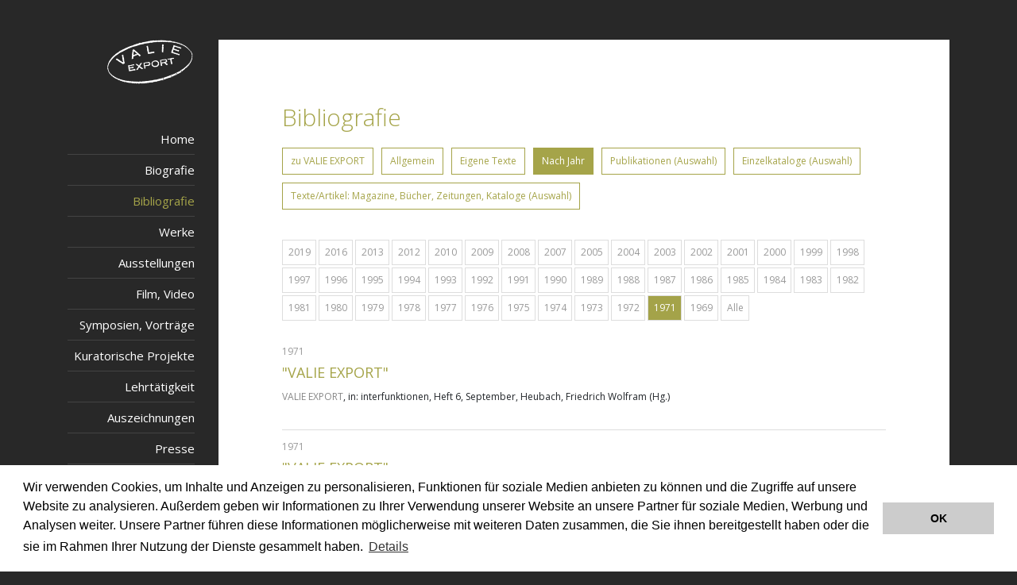

--- FILE ---
content_type: text/html;charset=UTF-8
request_url: https://www.valieexport.at/jart/prj3/valie_export_web/main.jart?rel=de&reserve-mode=active&content-id=1526555819858&year=1971&tt_news_cat_id=3
body_size: 18422
content:
<!DOCTYPE html><html lang="de">
   <head>
      <meta http-equiv="Content-Type" content="text/html; charset=UTF-8">
      <base href="https://www.valieexport.at/jart/prj3/valie_export_web/main.jart"><meta name="viewport" content="width=device-width, initial-scale=1.0">
      <link href="resources/jquery/bootstrap4/css/bootstrap.min.css" rel="styleSheet" type="text/css">
      <link href="main.css?v=1" rel="styleSheet" type="text/css"><link href="https://fonts.googleapis.com/css?family=Open+Sans:300,400,600,700|Special+Elite" rel="stylesheet">
      <title>Bibliografie  | VALIE EXPORT</title>
      <meta property="og:title" content="Bibliografie  | VALIE EXPORT">
      <meta name="description" content="Offizielle Website der österreichischen Künstlerin VALIE EXPORT">
      <meta name="keywords" content="">
      <meta name="google-site-verification" content="qB7P06q7OGGVF1r8dPFGp3qUSROjC3W-e5fU1XoqRlo"><script type="text/javascript">var rel = "de";var  content_id = "1526555819858";var reserve_mode = "active";</script><link rel="apple-touch-icon" sizes="180x180" href="/jart/prj3/valie_export_web/resources/images/favicon/apple-touch-icon.png">
      <link rel="icon" sizes="32x32" href="/jart/prj3/valie_export_web/resources/images/favicon/favicon-32x32.png" type="image/png">
      <link rel="icon" sizes="16x16" href="/jart/prj3/valie_export_web/resources/images/favicon/favicon-16x16.png" type="image/png">
      <link rel="manifest" href="/jart/prj3/valie_export_web/resources/images/favicon/site.webmanifest">
      <link rel="mask-icon" sizes="#000000" href="/jart/prj3/valie_export_web/resources/images/favicon/safari-pinned-tab.svg">
      <link rel="shortcut icon" sizes="#000000" href="/jart/prj3/valie_export_web/resources/images/favicon/favicon.ico">
      <meta name="msapplication-TileColor" content="#000000">
      <meta name="msapplication-TileImage" content="/jart/prj3/valie_export_web/resources/images/favicon/mstile-144x144.png">
      <meta name="msapplication-config" content="jart/prj3/valie_export_web/resources/images/favicon/browserconfig.xml">
      <meta name="theme-color" content="#ffffff">
   </head>
   <body data-rel="de" data-reserve-mode="active" data-content-id="1526555819858" data-j-project="valie_export_web" data-j-index="main" class="no-blobedit de active no-js content-id-1526555819858 ">
      <main>
         <div class="container">
            <div class="row">
               <div class="col-12 col-lg-2">
                  <div class="left-column sticky-top"><a class="logo" href="/jart/prj3/valie_export_web/main.jart?rel=de&amp;content-id=1526555819735&amp;reserve-mode=active"><img src="/jart/prj3/valie_export_web/resources/images/logo.png" class="img-fluid"></a><nav class="navbar navbar-expand-lg justify-content-end"><button class="navbar-toggler" type="button" data-target="#mainnav" data-toggle="collapse"><span class="fal fa-bars"></span></button><div class="collapse navbar-collapse" id="mainnav">
                           <ul class="nav flex-column">
                              <li class=""><a class="nav-link" href="/jart/prj3/valie_export_web/main.jart?rel=de&amp;content-id=1542905717463&amp;reserve-mode=active">Home</a></li>
                              <li class=""><a class="nav-link" href="/jart/prj3/valie_export_web/main.jart?rel=de&amp;content-id=1526555819857&amp;reserve-mode=active">Biografie</a></li>
                              <li class="nav-item active"><a class="nav-link" href="/jart/prj3/valie_export_web/main.jart?rel=de&amp;content-id=1526555819858&amp;reserve-mode=active">Bibliografie</a></li>
                              <li class=""><a class="nav-link" href="/jart/prj3/valie_export_web/main.jart?rel=de&amp;content-id=1526555819860&amp;reserve-mode=active">Werke</a></li>
                              <li class=""><a class="nav-link" href="/jart/prj3/valie_export_web/main.jart?rel=de&amp;content-id=1526555819861&amp;reserve-mode=active">Ausstellungen</a></li>
                              <li class=""><a class="nav-link" href="/jart/prj3/valie_export_web/main.jart?rel=de&amp;content-id=1526555820358&amp;reserve-mode=active">Film, Video</a></li>
                              <li class=""><a class="nav-link" href="/jart/prj3/valie_export_web/main.jart?rel=de&amp;content-id=1526555820359&amp;reserve-mode=active">Symposien, Vorträge</a></li>
                              <li class=""><a class="nav-link" href="/jart/prj3/valie_export_web/main.jart?rel=de&amp;content-id=1526555820360&amp;reserve-mode=active">Kuratorische Projekte</a></li>
                              <li class=""><a class="nav-link" href="/jart/prj3/valie_export_web/main.jart?rel=de&amp;content-id=1526555820361&amp;reserve-mode=active">Lehrtätigkeit</a></li>
                              <li class=""><a class="nav-link" href="/jart/prj3/valie_export_web/main.jart?rel=de&amp;content-id=1526555819862&amp;reserve-mode=active">Auszeichnungen</a></li>
                              <li class=""><a class="nav-link" href="/jart/prj3/valie_export_web/main.jart?rel=de&amp;content-id=1526555820131&amp;reserve-mode=active">Presse</a></li>
                              <li class=""><a class="nav-link" href="/jart/prj3/valie_export_web/main.jart?rel=de&amp;content-id=1542905717954&amp;reserve-mode=active">Kontakt</a></li>
                           </ul>
                        </div>
                     </nav>
                  </div>
               </div>
               <div class="col-12 col-lg-10">
                  <div class="main-column">
                     <div class="stempel"></div>
                     <div class="row ">
                        <div class="col-md-12  contentblock  " style="">
                           <div class=" content">
                              <div class="text-content text-avtext">
                                 <h1 class="avtext"><span class="avtext">Bibliografie</span></h1>
                              </div>
                              <div class="tabs-mobil">
                                 <div class="bs-tabs standalone ">
                                    <ul class="nav nav-tabs">
                                       <li class="nav-item"><a data-toggle="tab" href="#tab-1526555820194" data-tab-index="1" class="nav-link&#xA;">zu VALIE EXPORT</a></li>
                                       <li class="nav-item"><a data-toggle="tab" href="#tab-1526555820195" data-tab-index="2" class="nav-link&#xA;">Allgemein</a></li>
                                       <li class="nav-item"><a data-toggle="tab" href="#tab-1526555820196" data-tab-index="3" class="nav-link&#xA;">Eigene Texte</a></li>
                                       <li class="nav-item"><a data-toggle="tab" href="#tab-1526555820197" data-tab-index="4" class="nav-link active show">Nach Jahr</a></li>
                                       <li class="nav-item"><a data-toggle="tab" href="#tab-1541416290667" data-tab-index="5" class="nav-link&#xA;">Publikationen (Auswahl)</a></li>
                                       <li class="nav-item"><a data-toggle="tab" href="#tab-1541416290671" data-tab-index="6" class="nav-link&#xA;">Einzelkataloge (Auswahl)</a></li>
                                       <li class="nav-item"><a data-toggle="tab" href="#tab-1541416290689" data-tab-index="7" class="nav-link&#xA;">Texte/Artikel: Magazine, Bücher, Zeitungen, Kataloge (Auswahl)</a></li>
                                    </ul>
                                    <div class="tab-content">
                                       <div class="bs-tab tab-pane fade " id="tab-1526555820194">
                                          <div class="tab-single-content">
                                             <div class="row ">
                                                <div class="col-md-12  contentblock  " style="">
                                                   <div class=" content">
                                                      <div id="DBC-1526555820216"><!--
                                                         RT GEN FOR news/news-list.xml
                                                         --><!--#disableRT#--> <div class="news liste" data-cat="124" data-count="87"> <div class="row"> <div class="col-12"> <div
                                                         class="categories"> <a class="cat" href="/jart/prj3/valie_export_web/main.jart?rel=de&amp;reserve-mode=active&amp;content-id=1526555819858&amp;year=2019&tt_news_cat_id=124">2019</a>
                                                         <a class="cat" href="/jart/prj3/valie_export_web/main.jart?rel=de&amp;reserve-mode=active&amp;content-id=1526555819858&amp;year=2016&tt_news_cat_id=124">2016</a>
                                                         <a class="cat" href="/jart/prj3/valie_export_web/main.jart?rel=de&amp;reserve-mode=active&amp;content-id=1526555819858&amp;year=2012&tt_news_cat_id=124">2012</a>
                                                         <a class="cat" href="/jart/prj3/valie_export_web/main.jart?rel=de&amp;reserve-mode=active&amp;content-id=1526555819858&amp;year=2010&tt_news_cat_id=124">2010</a>
                                                         <a class="cat" href="/jart/prj3/valie_export_web/main.jart?rel=de&amp;reserve-mode=active&amp;content-id=1526555819858&amp;year=2009&tt_news_cat_id=124">2009</a>
                                                         <a class="cat" href="/jart/prj3/valie_export_web/main.jart?rel=de&amp;reserve-mode=active&amp;content-id=1526555819858&amp;year=2008&tt_news_cat_id=124">2008</a>
                                                         <a class="cat" href="/jart/prj3/valie_export_web/main.jart?rel=de&amp;reserve-mode=active&amp;content-id=1526555819858&amp;year=2007&tt_news_cat_id=124">2007</a>
                                                         <a class="cat" href="/jart/prj3/valie_export_web/main.jart?rel=de&amp;reserve-mode=active&amp;content-id=1526555819858&amp;year=2001&tt_news_cat_id=124">2001</a>
                                                         <a class="cat" href="/jart/prj3/valie_export_web/main.jart?rel=de&amp;reserve-mode=active&amp;content-id=1526555819858&amp;year=2000&tt_news_cat_id=124">2000</a>
                                                         <a class="cat" href="/jart/prj3/valie_export_web/main.jart?rel=de&amp;reserve-mode=active&amp;content-id=1526555819858&amp;year=1997&tt_news_cat_id=124">1997</a>
                                                         <a class="cat" href="/jart/prj3/valie_export_web/main.jart?rel=de&amp;reserve-mode=active&amp;content-id=1526555819858&amp;year=1990&tt_news_cat_id=124">1990</a>
                                                         <a class="cat" href="/jart/prj3/valie_export_web/main.jart?rel=de&amp;reserve-mode=active&amp;content-id=1526555819858&amp;year=1981&tt_news_cat_id=124">1981</a>
                                                         <a class="cat" href="/jart/prj3/valie_export_web/main.jart?rel=de&amp;reserve-mode=active&amp;content-id=1526555819858&amp;year=1976&tt_news_cat_id=124">1976</a>
                                                         <a class="cat active" href="/jart/prj3/valie_export_web/main.jart?rel=de&amp;reserve-mode=active&amp;content-id=1526555819858&amp;tt_news_cat_id=124">Alle</a>
                                                         </div> </div> </div> <div class="row"> <div class="col-12 entry-wrapper"> <div class="entry"> <div class="row"> <div class="col-12
                                                         col-md-4"> <div class="img-fluid img-teaserbild"> <div class="img-fluid img-teaserbild"> <img src="/jart/prj3/valie_export_web/data/uploads_news/IMG_3568_2022-03-01_1303973.jpg"/>
                                                         <div class="bildunterschrift"> VALIE EXPORT: Expanded Arts, 2019 </div> </div> </div> </div> <div class="col-12 col-md-8">
                                                         <div class="text-inhalt"> <div class="datum"> 2019 </div> <h2>VALIE EXPORT: Expanded Arts</h2> <!-- hier ware das Datum, MKR
                                                         21.4.2020 --> <div class="teaser-text"> VALIE EXPORT - Expanded Arts, Ausstellungskatalog, Pavillon Populaire, Montpellier,
                                                         Verlag Hazan, Vanves, 2019 mit Texten von Brigitte Huck und Monika Faber<br /><br /> </div> <div class="kurator"> kuratiert
                                                         von Brigitte Huck </div> </div> </div> </div> </div> <div class="entry"> <div class="row"> <div class="col-12"> <div class="datum">
                                                         2016 </div> </div> <div class="col-12"> <h2>Different und Synonym. Bemerkungen zum Archiv VALIE EXPORT</h2> <div class="teaser-text">
                                                         Dissertation an der Universität für Angewandte Kunst Wien von Sylvia Winkelmayer, 2016 </div> </div> </div> </div> <div class="entry">
                                                         <div class="row"> <div class="col-12"> <div class="datum"> 2012 </div> </div> <div class="col-12"> <h2>MoMA acquires works
                                                         by VALIE EXPORT</h2> <div class="teaser-text"> <span class="green">MoMA acquires works by VALIE EXPORT</span>, in: The New
                                                         York Times, New York, 02.02.2012<link new="" /><br /><link _r="1&amp;emc=eta1" /><a href="https://www.nytimes.com/2012/02/03/arts/design/moma-acquires-works-by-valie-export-and-martha-rosler.html">mehr</a>
                                                         </div> <div class="kurator"> Carol Vogel </div> </div> </div> </div> <div class="entry"> <div class="row"> <div class="col-12">
                                                         <div class="datum"> 2012 </div> </div> <div class="col-12"> <h2>VALIE EXPORT KUNSTHAUS BREGENZ</h2> <div class="teaser-text">
                                                         <span class="green">VALIE EXPORT KUNSTHAUS BREGENZ</span>, in: Artforum International, Februar 2012, Reviews, S. 244, New
                                                         York 2012 </div> <div class="kurator"> Brigitte Huck </div> </div> </div> </div> <div class="entry"> <div class="row"> <div
                                                         class="col-12"> <div class="datum"> 2012 </div> </div> <div class="col-12"> <h2>CAROLEE SCHNEEMANN, VALIE EXPORT. GAZE AND
                                                         IMAGE </h2> <div class="teaser-text"> <span class="green">Interview </span><span class="green">CAROLEE SCHNEEMANN VALIE EXPORT
                                                         GAZE AND IMAGE</span>, Interview par A´SOPHIE DELPEUX, in: artpress. L’ART EN IMAGES, IMAGES DE L’ARTISTE Trimestriel, No.
                                                         24, Février/Mars/ Avril 2102, S. 68-71, Paris 2012 </div> <div class="kurator"> Sophie Delpeux </div> </div> </div> </div>
                                                         <div class="entry"> <div class="row"> <div class="col-12"> <div class="datum"> 2012 </div> </div> <div class="col-12"> <h2>VALIE
                                                         EXPORT CAROLEE SCHNEEMANN. LE REGRD ET L’IMAGE</h2> <div class="teaser-text"> <span class="green">VALIE EXPORT CAROLEE SCHNEEMANN
                                                         LE REGRD ET L’IMAGE</span>, Interview par A´SOPHIE DELPEUX, in : artpress. L’ART EN IMAGES, IMAGES DE L’ARTISTE  Trimestriel,
                                                         No. 24, Février/Mars/ Avril 2102, S.  63-66, Paris 2012 </div> <div class="kurator"> Sophie Delpeux </div> </div> </div> </div>
                                                         <div class="entry"> <div class="row"> <div class="col-12"> <div class="datum"> 2012 </div> </div> <div class="col-12"> <h2>VALIE
                                                         EXPORT - Archiv</h2> <div class="teaser-text"> <span class="green">VALIE EXPORT - Archiv</span>, Ausstellungskatalog, Kunsthaus
                                                         Bregenz, Verlag Walther König, Köln, 2012<br>mit Texten von <span class="med reg">Yilmaz Dziewior, Jürgen Thaler, Astrid Wege
                                                         und VALIE EXPORT<br></span> </div> <div class="kurator"> Yilmaz Dziewior (Hrsg.) </div> </div> </div> </div> <div class="entry">
                                                         <div class="row"> <div class="col-12"> <div class="datum"> 2012 </div> </div> <div class="col-12"> <h2>VALIE EXPORT &quot;Archiv&quot;
                                                         Kunsthaus Bregenz KUB</h2> <div class="teaser-text"> <span class="green">VALIE EXPORT "Archiv"</span> Kunsthaus Bregenz KUB,
                                                         in: springerin, Hefte für Gegenwartskunst, Band XVIII Heft 1 - Winter 2012, Bon Travail, S. 62, Folio Verlag Wien-Bozen, Wien
                                                         2012 </div> <div class="kurator"> Rachel Mader </div> <div class="rel-news-block"> <div>Bezüge: </div> <div class="rel-news">
                                                         <a href="/jart/prj3/valie_export_web/main.jart?rel=de&amp;reserve-mode=active&amp;content-id=1526555820281&amp;tt_news_id=4852">
                                                         VALIE EXPORT Archiv 29.10.2011-22.01.2012 </a> </div> </div> </div> </div> </div> <div class="entry"> <div class="row"> <div
                                                         class="col-12"> <div class="datum"> 2010 </div> </div> <div class="col-12"> <h2>Eine gefährliche Frau</h2> <div class="teaser-text">
                                                         <span class="green">Eine gefährliche Frau. Bilder einer Berührung: Wien und Linz feiern die große Künstlerin Valie Export</span>,
                                                         in: Frankfurter Allgemeine Zeitung, 30. November 2010, S. 31 </div> <div class="kurator"> Rose-Maria Gropp </div> </div> </div>
                                                         </div> <div class="entry"> <div class="row"> <div class="col-12"> <div class="datum"> 2010 </div> </div> <div class="col-12">
                                                         <h2>Sie zeigt es uns</h2> <div class="teaser-text"> <span class="green">Sie zeigt es uns. Eine Doppelausstellung in Linz und
                                                         Wien feiert die große politische Künstlerin VALIE EXPORT</span>, in: Die ZEIT. Feuiletton, 11. November 2010, Nr. 46, S. 71
                                                         </div> <div class="kurator"> Katja Nicodemus </div> </div> </div> </div> <div class="entry"> <div class="row"> <div class="col-12">
                                                         <div class="datum"> 2010 </div> </div> <div class="col-12"> <h2>Valie Export zum 70er im Belvedere</h2> <div class="teaser-text">
                                                         <span class="green">Valie Export zum 70er im Belvedere</span>, in: ORF Wien Magazin, 18.10.2010 </div> </div> </div> </div>
                                                         <div class="entry"> <div class="row"> <div class="col-12"> <div class="datum"> 2010 </div> </div> <div class="col-12"> <h2>Valie
                                                         Export in Wien und Linz: Die Blicke bleiben offen für Unerwartetes</h2> <div class="teaser-text"> <span class="green">Valie
                                                         Export in Wien und Linz: Die Blicke bleiben offen für Unerwartetes</span>, in: Die Presse. Feuilleton, 18. Oktober 2010, S.
                                                         23 </div> <div class="kurator"> Sabine B. Vogel </div> </div> </div> </div> <div class="entry"> <div class="row"> <div class="col-12">
                                                         <div class="datum"> 2010 </div> </div> <div class="col-12"> <h2>Laut und deutlich statt stumm und übersehen</h2> <div class="teaser-text">
                                                         <span class="green">Laut und deutlich statt stumm und übersehen</span>, in: Der Standard, 16./17. Oktober 2010 </div> <div
                                                         class="kurator"> Katrin Feßler </div> </div> </div> </div> <div class="entry"> <div class="row"> <div class="col-12"> <div
                                                         class="datum"> 2010 </div> </div> <div class="col-12"> <h2>VALIE EXPORT. Zeit und Gegenzeit</h2> <div class="teaser-text">
                                                         <span class="green">VALIE EXPORT. Zeit und Gegenzeit/Time and Countertime</span>, Hrsg: Belvedere Wien, Lentos Kunstmuseum
                                                         Linz, Verlag Buchhandlung Walther König Köln, 2010<b> </b>Ausstellungskatalog [Katalog in drei Varianten vorhanden: Vor-Produktion
                                                         ohne Ausstellungsansichten bei der Ausstellungseröffnung erhältlich, danach zwei differente Cover-Sujets als Katalog, diese
                                                         wurden mit Ausstellungsansichten versehen] </div> <div class="kurator"> kuratiert von Agnes Husslein-Arco, Angelika Nollert,
                                                         Stella Rollig </div> </div> </div> </div> <div class="entry"> <div class="row"> <div class="col-12"> <div class="datum"> 2010
                                                         </div> </div> <div class="col-12"> <h2>VALIE EXPORT. Zeit und Gegenzeit [Beiheft zur Ausstellung]</h2> <div class="teaser-text">
                                                         <span class="green">VALIE EXPORT. Zeit und Gegenzeit/Time and Countertime</span>, Hrsg: Belvedere Wien, Lentos Kunstmuseum
                                                         Linz, Verlag Buchhandlung Walther König Köln, 2010<b> </b>Ausstellungskatalog, Sonderedition Beiheft, Tempo e Controtempo
                                                         Hrsg: MUSEION Bozen, Verlag Buchhandlung Walther König Köln, 2011 - <link http://www.museion.it/publikationen/publikationen-2010-heute/publikationen-2011/?lang=de>mehr
                                                         Informationen</link> (Homepage MUSEION)<b> </b> </div> </div> </div> </div> <div class="entry"> <div class="row"> <div class="col-12">
                                                         <div class="datum"> 2010 </div> </div> <div class="col-12"> <h2>Zeit und Gegenzeit</h2> <div class="teaser-text"> <span class="green">Zeit
                                                         und Gegenzeit</span>, in: VALIE EXPORT. Zeit und Gegenzeit/Time and Countertime, Ausstellungskatalog, Verlag Walther König,
                                                         Köln 2010, S. 9-12 </div> <div class="kurator"> Angelika Nollert </div> </div> </div> </div> <div class="entry"> <div class="row">
                                                         <div class="col-12"> <div class="datum"> 2010 </div> </div> <div class="col-12"> <h2>Für uns alle. VALIE EXPORTs Film- und
                                                         Videoarbeiten</h2> <div class="teaser-text"> <span class="green">Für uns alle. VALIE EXPORTs Film- und Videoarbeiten</span>,
                                                         in: VALIE EXPORT. Zeit und Gegenzeit/Time and Countertime, Ausstellungskatalog, Verlag Walther König, Köln 2010, S. 45-52
                                                         </div> <div class="kurator"> Berta Sichel </div> </div> </div> </div> <div class="entry"> <div class="row"> <div class="col-12">
                                                         <div class="datum"> 2010 </div> </div> <div class="col-12"> <h2>VALIE EXPORT im Lentos</h2> <div class="teaser-text"> <p class="bodytext"><span
                                                         class="green">VALIE EXPORT im Lentos: Verbeugung vor einer Tabubrecherin</span>, in: OÖ Nachrichten, 15.Oktober 2010</p> </div>
                                                         <div class="kurator"> Silvia Nagl </div> </div> </div> </div> <div class="entry"> <div class="row"> <div class="col-12"> <div
                                                         class="datum"> 2010 </div> </div> <div class="col-12"> <h2>VALIE EXPORT im Belvedere</h2> <div class="teaser-text"> <span
                                                         class="green">VALIE EXPORT im Belvedere</span>, in: Neues Volksblatt,142. Jahr/Nr. 240/15. Oktober 2010, S. 12 </div> <div
                                                         class="kurator"> Birgit Thek (Red.) </div> </div> </div> </div> <div class="entry"> <div class="row"> <div class="col-12">
                                                         <div class="datum"> 2010 </div> </div> <div class="col-12"> <h2>Globale Verletzlichtkeit</h2> <div class="teaser-text"> <span
                                                         class="green">Globale Verletzlichtkeit</span>, in: Neues Volksblatt,142. Jahr/Nr. 240/15. Oktober 2010, S. 11 </div> <div
                                                         class="kurator"> Birgit Thek (Red.) </div> </div> </div> </div> <div class="entry"> <div class="row"> <div class="col-12">
                                                         <div class="datum"> 2010 </div> </div> <div class="col-12"> <h2>Wer bestimmt hier die Regeln?</h2> <div class="teaser-text">
                                                         <span class="green">Wer bestimmt hier die Regeln?</span>, in: Neues Volksblatt,142. Jahr/Nr. 240/15. Oktober 2010, S. 9 </div>
                                                         <div class="kurator"> Birgit Thek (Red.) </div> </div> </div> </div> <div class="entry"> <div class="row"> <div class="col-12">
                                                         <div class="datum"> 2010 </div> </div> <div class="col-12"> <h2>Späte Wiedergutmachung</h2> <div class="teaser-text"> <span
                                                         class="green">Später Wiedergutmachung</span>, in: Neues Volksblatt,142. Jahr/Nr. 240/15. Oktober 2010, S. 10 </div> <div class="kurator">
                                                         Birgit Thek (Red.) </div> </div> </div> </div> <div class="entry"> <div class="row"> <div class="col-12"> <div class="datum">
                                                         2010 </div> </div> <div class="col-12"> <h2>Frauen sichtbar machen, Räume erobern</h2> <div class="teaser-text"> <span class="green">Frauen
                                                         sichtbar machen, Räume erobern</span>, in: Neues Volksblatt,142. Jahr/Nr. 240/15. Oktober 2010, S. 8 </div> <div class="kurator">
                                                         Birgit Thek (Red.) </div> </div> </div> </div> <div class="entry"> <div class="row"> <div class="col-12"> <div class="datum">
                                                         2010 </div> </div> <div class="col-12"> <h2>„Ich weiß nicht, wie man die Liebe macht“</h2> <div class="teaser-text"> <span
                                                         class="green">„Ich weiß nicht, wie man die Liebe macht“</span>, in: Neues Volksblatt,142. Jahr/Nr. 240/15. Oktober 2010, S.
                                                         7 </div> <div class="kurator"> Birgit Thek (Red.) </div> </div> </div> </div> <div class="entry"> <div class="row"> <div class="col-12">
                                                         <div class="datum"> 2010 </div> </div> <div class="col-12"> <h2>VALIE EXPORT, die Dichterin</h2> <div class="teaser-text">
                                                         <span class="green">VALIE EXPORT, die Dichterin</span>, in: Neues Volksblatt,142. Jahr/Nr. 240/15. Oktober 2010, S. 6 </div>
                                                         <div class="kurator"> Birgit Thek (Red.) </div> </div> </div> </div> </div> <a class="btn btn-primary more" data-call="/jart/prj3/valie_export_web/main.jart?rel=de&amp;reserve-mode=active&amp;content-id=1526555819858"
                                                         data-cat="124" data-start="0">Weitere Einträge laden ...</a> </div> </div><!--
                                                         /RT GEN FOR news/news-list.xml
                                                         -->
                                                      </div>
                                                   </div>
                                                </div>
                                             </div>
                                          </div>
                                       </div>
                                       <div class="bs-tab tab-pane fade " id="tab-1526555820195">
                                          <div class="tab-single-content">
                                             <div class="row ">
                                                <div class="col-md-12  contentblock  " style="">
                                                   <div class=" content">
                                                      <div id="DBC-1526555820235"><!--
                                                         RT GEN FOR news/news-list.xml
                                                         --><!--#disableRT#--> <div class="news liste" data-cat="125" data-count="203"> <div class="row"> <div class="col-12"> <div
                                                         class="categories"> <a class="cat" href="/jart/prj3/valie_export_web/main.jart?rel=de&amp;reserve-mode=active&amp;content-id=1526555819858&amp;year=2016&tt_news_cat_id=125">2016</a>
                                                         <a class="cat" href="/jart/prj3/valie_export_web/main.jart?rel=de&amp;reserve-mode=active&amp;content-id=1526555819858&amp;year=2014&tt_news_cat_id=125">2014</a>
                                                         <a class="cat" href="/jart/prj3/valie_export_web/main.jart?rel=de&amp;reserve-mode=active&amp;content-id=1526555819858&amp;year=2013&tt_news_cat_id=125">2013</a>
                                                         <a class="cat" href="/jart/prj3/valie_export_web/main.jart?rel=de&amp;reserve-mode=active&amp;content-id=1526555819858&amp;year=2012&tt_news_cat_id=125">2012</a>
                                                         <a class="cat" href="/jart/prj3/valie_export_web/main.jart?rel=de&amp;reserve-mode=active&amp;content-id=1526555819858&amp;year=2010&tt_news_cat_id=125">2010</a>
                                                         <a class="cat" href="/jart/prj3/valie_export_web/main.jart?rel=de&amp;reserve-mode=active&amp;content-id=1526555819858&amp;year=2009&tt_news_cat_id=125">2009</a>
                                                         <a class="cat" href="/jart/prj3/valie_export_web/main.jart?rel=de&amp;reserve-mode=active&amp;content-id=1526555819858&amp;year=2008&tt_news_cat_id=125">2008</a>
                                                         <a class="cat" href="/jart/prj3/valie_export_web/main.jart?rel=de&amp;reserve-mode=active&amp;content-id=1526555819858&amp;year=2004&tt_news_cat_id=125">2004</a>
                                                         <a class="cat" href="/jart/prj3/valie_export_web/main.jart?rel=de&amp;reserve-mode=active&amp;content-id=1526555819858&amp;year=2002&tt_news_cat_id=125">2002</a>
                                                         <a class="cat" href="/jart/prj3/valie_export_web/main.jart?rel=de&amp;reserve-mode=active&amp;content-id=1526555819858&amp;year=2001&tt_news_cat_id=125">2001</a>
                                                         <a class="cat" href="/jart/prj3/valie_export_web/main.jart?rel=de&amp;reserve-mode=active&amp;content-id=1526555819858&amp;year=2000&tt_news_cat_id=125">2000</a>
                                                         <a class="cat" href="/jart/prj3/valie_export_web/main.jart?rel=de&amp;reserve-mode=active&amp;content-id=1526555819858&amp;year=1999&tt_news_cat_id=125">1999</a>
                                                         <a class="cat" href="/jart/prj3/valie_export_web/main.jart?rel=de&amp;reserve-mode=active&amp;content-id=1526555819858&amp;year=1998&tt_news_cat_id=125">1998</a>
                                                         <a class="cat" href="/jart/prj3/valie_export_web/main.jart?rel=de&amp;reserve-mode=active&amp;content-id=1526555819858&amp;year=1997&tt_news_cat_id=125">1997</a>
                                                         <a class="cat" href="/jart/prj3/valie_export_web/main.jart?rel=de&amp;reserve-mode=active&amp;content-id=1526555819858&amp;year=1996&tt_news_cat_id=125">1996</a>
                                                         <a class="cat" href="/jart/prj3/valie_export_web/main.jart?rel=de&amp;reserve-mode=active&amp;content-id=1526555819858&amp;year=1995&tt_news_cat_id=125">1995</a>
                                                         <a class="cat" href="/jart/prj3/valie_export_web/main.jart?rel=de&amp;reserve-mode=active&amp;content-id=1526555819858&amp;year=1994&tt_news_cat_id=125">1994</a>
                                                         <a class="cat" href="/jart/prj3/valie_export_web/main.jart?rel=de&amp;reserve-mode=active&amp;content-id=1526555819858&amp;year=1993&tt_news_cat_id=125">1993</a>
                                                         <a class="cat" href="/jart/prj3/valie_export_web/main.jart?rel=de&amp;reserve-mode=active&amp;content-id=1526555819858&amp;year=1992&tt_news_cat_id=125">1992</a>
                                                         <a class="cat" href="/jart/prj3/valie_export_web/main.jart?rel=de&amp;reserve-mode=active&amp;content-id=1526555819858&amp;year=1991&tt_news_cat_id=125">1991</a>
                                                         <a class="cat" href="/jart/prj3/valie_export_web/main.jart?rel=de&amp;reserve-mode=active&amp;content-id=1526555819858&amp;year=1990&tt_news_cat_id=125">1990</a>
                                                         <a class="cat" href="/jart/prj3/valie_export_web/main.jart?rel=de&amp;reserve-mode=active&amp;content-id=1526555819858&amp;year=1989&tt_news_cat_id=125">1989</a>
                                                         <a class="cat" href="/jart/prj3/valie_export_web/main.jart?rel=de&amp;reserve-mode=active&amp;content-id=1526555819858&amp;year=1988&tt_news_cat_id=125">1988</a>
                                                         <a class="cat" href="/jart/prj3/valie_export_web/main.jart?rel=de&amp;reserve-mode=active&amp;content-id=1526555819858&amp;year=1987&tt_news_cat_id=125">1987</a>
                                                         <a class="cat" href="/jart/prj3/valie_export_web/main.jart?rel=de&amp;reserve-mode=active&amp;content-id=1526555819858&amp;year=1981&tt_news_cat_id=125">1981</a>
                                                         <a class="cat active" href="/jart/prj3/valie_export_web/main.jart?rel=de&amp;reserve-mode=active&amp;content-id=1526555819858&amp;tt_news_cat_id=125">Alle</a>
                                                         </div> </div> </div> <div class="row"> <div class="col-12 entry-wrapper"> <div class="entry"> <div class="row"> <div class="col-12">
                                                         <div class="datum"> 13.12.2016, 17.30-19.30Uhr </div> </div> <div class="col-12"> <div class="location">Zielgebiet Gründerzeitviertel.
                                                         Westgürtel (Buchpräsentation)</div> <h2>Wiener Planungswerkstatt, Wien</h2> <div class="teaser-text"> Magistrat der Stadt
                                                         Wien: <span class="green">Zielgebiet Gründerzeitviertel. Westgürtel </span>(Buchpräsentation) </div> </div> </div> </div>
                                                         <div class="entry"> <div class="row"> <div class="col-12"> <div class="datum"> 2014 </div> </div> <div class="col-12"> <h2>Provokant
                                                         und unbekannt</h2> <div class="teaser-text"> <span class="green">Provokant und unbekannt. Vermarktung als "No-Go"</span>,
                                                         in: News.ORF.at, 19.05.2014 </div> <div class="kurator"> Simon Stadler </div> <div class="rel-news-block"> <div>Bezüge: </div>
                                                         <div class="rel-news"> <a href="/jart/prj3/valie_export_web/main.jart?rel=de&amp;reserve-mode=active&amp;content-id=1526555820281&amp;tt_news_id=6136">
                                                         Brigitte Borchhardt-Birbaumer, Dieter Ronte 18.05.2014-24.08.2014 </a> </div> </div> </div> </div> </div> <div class="entry">
                                                         <div class="row"> <div class="col-12"> <div class="datum"> 2013 </div> </div> <div class="col-12"> <h2>werkstatt breitenbrunn
                                                         1967 – 1980. Internationale Avantgarde im Burgenland</h2> <div class="teaser-text"> <span class="green" style="font-family:
                                                         __;">werkstatt breitenbrunn 1967 – 1980. Internationale Avantgarde im Burgenland</span>, edition lex liszt 12, 2013 <p class="MsoNormal">Mit
                                                         Beiträgen von Hermann J. Hendrich, Sabine Kritsch-Schmall, Eva Maltrovsky, Dieter Ronte, Siegfried J. Schmidt, Susanne Schmall,
                                                         Elisabeth Voggeneder und Peter Weibel.</p> </div> <div class="kurator"> S. Kritisch-Schmall, E. Maltrovsky, E. Voggeneder
                                                         </div> </div> </div> </div> <div class="entry"> <div class="row"> <div class="col-12"> <div class="datum"> 2013 </div> </div>
                                                         <div class="col-12"> <h2>SELBSTBEWUSST. Frauen die Ihren Weg gehen</h2> <div class="teaser-text"> <div id="yui_3_7_2_1_1367230674621_5327"><span
                                                         class="green" style="font-family: __;">SELBSTBEWUSST. Frauen die Ihren Weg gehen</span>, Metro Verlag Wien 2013 <br>(S. 46-47)</div>
                                                         </div> <div class="kurator"> kuratiert von Aleksandra Pawloff </div> </div> </div> </div> <div class="entry"> <div class="row">
                                                         <div class="col-12"> <div class="datum"> 2013 </div> </div> <div class="col-12"> <h2>Von weißer Tinte zu Medusas Schlangen
                                                         - Der Frauen - und Subjektbegriff in Hélène Cixous&#x27; Écriture Féminine</h2> <div class="teaser-text"> <span class="green"
                                                         style="font-family: __;">Von weißer Tinte zu Medusas Schlangen - Der Frauen - und Subjektbegriff in Hélène Cixous' Écriture
                                                         Féminine</span>, in:  Hélène Cixous Das Lachen der Medusa,  Esther Hutfless, Gertrude Postl, Elisabeth Schäfer (Hrsg.), Passagen
                                                         Verlag Wien, 2013 </div> <div class="kurator"> Eva Laquiéze-Waniek </div> </div> </div> </div> <div class="entry"> <div class="row">
                                                         <div class="col-12"> <div class="datum"> 2012 </div> </div> <div class="col-12"> <h2>HÄTTEN SIE MAL FEUER ?</h2> <div class="teaser-text">
                                                         <span class="green" style="font-family: __;">HÄTTEN SIE MAL FEUER ?  Intellektualismus Begehren und Tabakkultur</span>,  Löcker
                                                         Wien, 2012<br>(Coverbild) </div> <div class="kurator"> Beate Hofstadler, Robert Pfaller (Hrsg.) </div> </div> </div> </div>
                                                         <div class="entry"> <div class="row"> <div class="col-12"> <div class="datum"> 2012 </div> </div> <div class="col-12"> <h2>VIDÉO
                                                         : UNE HISTOIRE in VIDÉO VINTAGE 1963 -1983</h2> <div class="teaser-text"> <span class="green">VIDÉO : UNE  HISTOIRE in VIDÉO
                                                         VINTAGE 1963 -1983</span>, Centre Pompidóu, Paris, 2012 </div> <div class="kurator"> Christine Van Assche (Hrsg.) </div> </div>
                                                         </div> </div> <div class="entry"> <div class="row"> <div class="col-12"> <div class="datum"> 2012 </div> </div> <div class="col-12">
                                                         <h2>Frauenspaziergänge. Entdeckungsreisen durch Wien</h2> <div class="teaser-text"> <span class="green">Der Transparent Raum
                                                         Kubus EXPORT, </span>in: Frauenspaziergänge. Entdeckungsreisen durch Wien,<span class="green"> </span> Metroverlag Wien, 2012.
                                                         S  173 - 181 </div> <div class="kurator"> Petra Unger </div> </div> </div> </div> <div class="entry"> <div class="row"> <div
                                                         class="col-12"> <div class="datum"> 2010 </div> </div> <div class="col-12"> <h2>ORF-&quot;Kulturmontag&quot; kürt &quot;Künstler
                                                         des Jahres&quot;</h2> <div class="teaser-text"> <span class="green">ORF-"Kulturmontag" kürt "Künstler des Jahres</span>",
                                                         in: APA, 21.12.2010 </div> <div class="kurator"> o.A. </div> </div> </div> </div> <div class="entry"> <div class="row"> <div
                                                         class="col-12"> <div class="datum"> 2010 </div> </div> <div class="col-12"> <h2>Vielfalt auf hohem Niveau</h2> <div class="teaser-text">
                                                         <span class="green">Vielfalt auf hohem Niveau</span>, in: K2. Kultur in Centrope, Nr. 04 |10/11 Dezember bis Februar,  S.
                                                         15 </div> <div class="kurator"> Ljubisa Tosic </div> </div> </div> </div> <div class="entry"> <div class="row"> <div class="col-12">
                                                         <div class="datum"> 2010 </div> </div> <div class="col-12"> <h2>Cinéma brut. Eine alternative Genealogie der Filmavantgarde</h2>
                                                         <div class="teaser-text"> <span class="green">Cinéma brut. Eine alternative Genealogie der Filmavantgarde</span>, edition
                                                         Angewandte, Gerald Bast (Hrsg.), SpringerWienNewYork 2010 </div> <div class="kurator"> Gabriele Jutz </div> </div> </div>
                                                         </div> <div class="entry"> <div class="row"> <div class="col-12"> <div class="datum"> 2010 </div> </div> <div class="col-12">
                                                         <h2>Modern Women: Women Artists at The Museum of Modern Art</h2> <div class="teaser-text"> <span class="green">Modern Women:
                                                         Women Artists at The Museum of Modern Art</span>, The Museum of Modern Art, New York <br>Katalogpräsentation/<b><b>publication</b></b>
                                                         celebration, The Museum of Modern Art, New York: Wednesday, June 2, 2010, 7:00–9:00 p.m. </div> <div class="kurator"> Cornelia
                                                         Butler, Alexandra Schwartz </div> </div> </div> </div> <div class="entry"> <div class="row"> <div class="col-12"> <div class="datum">
                                                         2010 </div> </div> <div class="col-12"> <h2>Le corps-caméra. Le Performer et son image</h2> <div class="teaser-text"> <span
                                                         class="green">Le corps-caméra. Le Performer et son image</span>, L'écriture photographique, Èditions Textuel, Paris 2010 </div>
                                                         <div class="kurator"> Sophie Delpeux </div> </div> </div> </div> <div class="entry"> <div class="row"> <div class="col-12">
                                                         <div class="datum"> 2010 </div> </div> <div class="col-12"> <h2>Ausgezeichnetes Wien in 50 Portraits</h2> <div class="teaser-text">
                                                         <span class="green">Ausgezeichnetes Wien in 50 Portraits</span>, Verlag Ueberreuter, Berlin 2010 </div> <div class="kurator">
                                                         Werner Urbanek, Fotos: Lukas Beck </div> </div> </div> </div> <div class="entry"> <div class="row"> <div class="col-12"> <div
                                                         class="datum"> 2009 </div> </div> <div class="col-12"> <h2>Weltkunst an der Lagune. Höhepunkte der Biennale</h2> <div class="teaser-text">
                                                         <span style="color: #999900;">Weltkunst an der Lagune. Höhepunkte der Biennale</span>, in: art. Das Kunstmagazin, Nr. 6, Juni
                                                         2009, S. 18-29 </div> <div class="kurator"> Petra Bosetti, Barbara Hein, Irit Bahle, Almuth Spiegler </div> </div> </div>
                                                         </div> <div class="entry"> <div class="row"> <div class="col-12"> <div class="datum"> 2009 </div> </div> <div class="col-12">
                                                         <h2>Politik der Gefühle. Susanne K. Langer und Hannah Arendt</h2> <div class="teaser-text"> <span style="color: #999900;">Politik
                                                         der Gefühle. Susanne K. Langer und Hannah Arendt</span>, Innsbruck University Press, Innsbruck </div> <div class="kurator">
                                                         kuratiert von Agnes Neumayr </div> </div> </div> </div> <div class="entry"> <div class="row"> <div class="col-12"> <div class="datum">
                                                         2009 </div> </div> <div class="col-12"> <h2>Women Artists. elles@centrepompidou in the collection of the Musée Natinal d´Art
                                                         Moderne, Centre de Création Industrielle</h2> <div class="teaser-text"> <span style="color: #999900;">Women Artists. elles@centrepompidou
                                                         in the collection of the Musée Natinal d´Art Moderne</span>, Centre de Création Industrielle, Éditions du Centre Pompidou,
                                                         Paris 2009 </div> </div> </div> </div> <div class="entry"> <div class="row"> <div class="col-12"> <div class="datum"> 2009
                                                         </div> </div> <div class="col-12"> <h2>Past Present Future. Highlights from the UniCredit Group Collection</h2> <div class="teaser-text">
                                                         <span style="color: #999900;">Past Present Future. Highlights from the UniCredit Group Collection</span>, UniCredit Group,
                                                         Skira Editore S.p.A. 2009 </div> <div class="kurator"> Walter Guadagnini (Hrsg.) </div> </div> </div> </div> <div class="entry">
                                                         <div class="row"> <div class="col-12"> <div class="datum"> 2009 </div> </div> <div class="col-12"> <h2>de Appel performances
                                                         installations video projects 1975 -1983</h2> <div class="teaser-text"> <span style="color: #999900;">de Appel performances
                                                         installations video projects 1975 -1983</span>, De Appel Amsterdam 2006 </div> <div class="kurator"> Marga van Mechelen (Hrsg.)
                                                         </div> </div> </div> </div> <div class="entry"> <div class="row"> <div class="col-12"> <div class="datum"> 2008 </div> </div>
                                                         <div class="col-12"> <h2>&quot;Experiment Mensch&quot;</h2> <div class="teaser-text"> <span style="color: #999900;">Experiment
                                                         Mensch</span>, in: Programmheft zur Ausstellung „System Mensch. Werke aus der Sammlung des MdM Salzburg 8.11.2008-1.2.2009,
                                                         S. 13-16 </div> <div class="kurator"> Andrea Hofinger </div> </div> </div> </div> <div class="entry"> <div class="row"> <div
                                                         class="col-12"> <div class="datum"> 2008 </div> </div> <div class="col-12"> <h2>Österreichs 100 erfolgreichste Künstler</h2>
                                                         <div class="teaser-text"> <span style="color: #999900;">Österreichs 100 erfolgreichste Künstler</span>, in: Format Nr. 18,
                                                         2. Mai 2008, S. 100-101 </div> <div class="kurator"> Michaela Knapp </div> </div> </div> </div> <div class="entry"> <div class="row">
                                                         <div class="col-12"> <div class="datum"> 2008 </div> </div> <div class="col-12"> <h2>Liebeserklärungen aus Pandoras Box</h2>
                                                         <div class="teaser-text"> <span style="color: #999900;">Liebeserklärungen aus Pandoras Box</span>, in: Tiroler Tageszeitung
                                                         Nr. 93, 19./20. APRIL 2008, S. 18 </div> <div class="kurator"> Ivona Jelcic </div> </div> </div> </div> <div class="entry">
                                                         <div class="row"> <div class="col-12"> <div class="datum"> 2004 </div> </div> <div class="col-12"> <h2>Adam und Evas Völlerei
                                                         im Paradies</h2> <div class="teaser-text"> <span style="color: #999900;">Adam und Evas Völlerei im Paradies</span>, in: Tiroler
                                                         Tageszeitung Nr. 264, 13./14. November 2004, S. 17 </div> <div class="kurator"> E. Schlocker </div> </div> </div> </div> <div
                                                         class="entry"> <div class="row"> <div class="col-12"> <div class="datum"> 2004 </div> </div> <div class="col-12"> <h2>Ohne
                                                         jede Einengung durch Vorgaben zeigt sich in Wien die Vielfältigkeit des Mediums</h2> <div class="teaser-text"> <span style="color:
                                                         #999900;">Ohne jede Einengung durch Vorgaben zeigt sich in Wien die Vielfältigkeit des Mediums</span>, in: Der Standard, Novemer
                                                         2004, Spezial Monat der Fotografie, A3 </div> <div class="kurator"> o.A. </div> </div> </div> </div> <div class="entry"> <div
                                                         class="row"> <div class="col-12"> <div class="datum"> 2004 </div> </div> <div class="col-12"> <h2>Für Kunst und Wissenschaft</h2>
                                                         <div class="teaser-text"> <span style="color: #999900;">Für Kunst und Wissenschaft</span>, in: Stadt Nachrichten, 13. August
                                                         2004, S. 7 </div> <div class="kurator"> o.A. </div> </div> </div> </div> </div> <a class="btn btn-primary more" data-call="/jart/prj3/valie_export_web/main.jart?rel=de&amp;reserve-mode=active&amp;content-id=1526555819858"
                                                         data-cat="125" data-start="0">Weitere Einträge laden ...</a> </div> </div><!--
                                                         /RT GEN FOR news/news-list.xml
                                                         -->
                                                      </div>
                                                   </div>
                                                </div>
                                             </div>
                                          </div>
                                       </div>
                                       <div class="bs-tab tab-pane fade " id="tab-1526555820196">
                                          <div class="tab-single-content">
                                             <div class="row ">
                                                <div class="col-md-12  contentblock  " style="">
                                                   <div class=" content">
                                                      <div id="DBC-1526555820238"><!--
                                                         RT GEN FOR news/news-list.xml
                                                         --><!--#disableRT#--> <div class="news liste" data-cat="126" data-count="94"> <div class="row"> <div class="col-12"> <div
                                                         class="categories"> <a class="cat" href="/jart/prj3/valie_export_web/main.jart?rel=de&amp;reserve-mode=active&amp;content-id=1526555819858&amp;year=2012&tt_news_cat_id=126">2012</a>
                                                         <a class="cat" href="/jart/prj3/valie_export_web/main.jart?rel=de&amp;reserve-mode=active&amp;content-id=1526555819858&amp;year=2009&tt_news_cat_id=126">2009</a>
                                                         <a class="cat" href="/jart/prj3/valie_export_web/main.jart?rel=de&amp;reserve-mode=active&amp;content-id=1526555819858&amp;year=2008&tt_news_cat_id=126">2008</a>
                                                         <a class="cat" href="/jart/prj3/valie_export_web/main.jart?rel=de&amp;reserve-mode=active&amp;content-id=1526555819858&amp;year=2007&tt_news_cat_id=126">2007</a>
                                                         <a class="cat" href="/jart/prj3/valie_export_web/main.jart?rel=de&amp;reserve-mode=active&amp;content-id=1526555819858&amp;year=2003&tt_news_cat_id=126">2003</a>
                                                         <a class="cat" href="/jart/prj3/valie_export_web/main.jart?rel=de&amp;reserve-mode=active&amp;content-id=1526555819858&amp;year=2001&tt_news_cat_id=126">2001</a>
                                                         <a class="cat" href="/jart/prj3/valie_export_web/main.jart?rel=de&amp;reserve-mode=active&amp;content-id=1526555819858&amp;year=2000&tt_news_cat_id=126">2000</a>
                                                         <a class="cat" href="/jart/prj3/valie_export_web/main.jart?rel=de&amp;reserve-mode=active&amp;content-id=1526555819858&amp;year=1999&tt_news_cat_id=126">1999</a>
                                                         <a class="cat" href="/jart/prj3/valie_export_web/main.jart?rel=de&amp;reserve-mode=active&amp;content-id=1526555819858&amp;year=1998&tt_news_cat_id=126">1998</a>
                                                         <a class="cat" href="/jart/prj3/valie_export_web/main.jart?rel=de&amp;reserve-mode=active&amp;content-id=1526555819858&amp;year=1997&tt_news_cat_id=126">1997</a>
                                                         <a class="cat" href="/jart/prj3/valie_export_web/main.jart?rel=de&amp;reserve-mode=active&amp;content-id=1526555819858&amp;year=1996&tt_news_cat_id=126">1996</a>
                                                         <a class="cat" href="/jart/prj3/valie_export_web/main.jart?rel=de&amp;reserve-mode=active&amp;content-id=1526555819858&amp;year=1995&tt_news_cat_id=126">1995</a>
                                                         <a class="cat" href="/jart/prj3/valie_export_web/main.jart?rel=de&amp;reserve-mode=active&amp;content-id=1526555819858&amp;year=1994&tt_news_cat_id=126">1994</a>
                                                         <a class="cat" href="/jart/prj3/valie_export_web/main.jart?rel=de&amp;reserve-mode=active&amp;content-id=1526555819858&amp;year=1993&tt_news_cat_id=126">1993</a>
                                                         <a class="cat" href="/jart/prj3/valie_export_web/main.jart?rel=de&amp;reserve-mode=active&amp;content-id=1526555819858&amp;year=1992&tt_news_cat_id=126">1992</a>
                                                         <a class="cat" href="/jart/prj3/valie_export_web/main.jart?rel=de&amp;reserve-mode=active&amp;content-id=1526555819858&amp;year=1991&tt_news_cat_id=126">1991</a>
                                                         <a class="cat" href="/jart/prj3/valie_export_web/main.jart?rel=de&amp;reserve-mode=active&amp;content-id=1526555819858&amp;year=1990&tt_news_cat_id=126">1990</a>
                                                         <a class="cat" href="/jart/prj3/valie_export_web/main.jart?rel=de&amp;reserve-mode=active&amp;content-id=1526555819858&amp;year=1989&tt_news_cat_id=126">1989</a>
                                                         <a class="cat" href="/jart/prj3/valie_export_web/main.jart?rel=de&amp;reserve-mode=active&amp;content-id=1526555819858&amp;year=1988&tt_news_cat_id=126">1988</a>
                                                         <a class="cat" href="/jart/prj3/valie_export_web/main.jart?rel=de&amp;reserve-mode=active&amp;content-id=1526555819858&amp;year=1987&tt_news_cat_id=126">1987</a>
                                                         <a class="cat" href="/jart/prj3/valie_export_web/main.jart?rel=de&amp;reserve-mode=active&amp;content-id=1526555819858&amp;year=1986&tt_news_cat_id=126">1986</a>
                                                         <a class="cat" href="/jart/prj3/valie_export_web/main.jart?rel=de&amp;reserve-mode=active&amp;content-id=1526555819858&amp;year=1985&tt_news_cat_id=126">1985</a>
                                                         <a class="cat" href="/jart/prj3/valie_export_web/main.jart?rel=de&amp;reserve-mode=active&amp;content-id=1526555819858&amp;year=1984&tt_news_cat_id=126">1984</a>
                                                         <a class="cat" href="/jart/prj3/valie_export_web/main.jart?rel=de&amp;reserve-mode=active&amp;content-id=1526555819858&amp;year=1983&tt_news_cat_id=126">1983</a>
                                                         <a class="cat" href="/jart/prj3/valie_export_web/main.jart?rel=de&amp;reserve-mode=active&amp;content-id=1526555819858&amp;year=1981&tt_news_cat_id=126">1981</a>
                                                         <a class="cat" href="/jart/prj3/valie_export_web/main.jart?rel=de&amp;reserve-mode=active&amp;content-id=1526555819858&amp;year=1980&tt_news_cat_id=126">1980</a>
                                                         <a class="cat" href="/jart/prj3/valie_export_web/main.jart?rel=de&amp;reserve-mode=active&amp;content-id=1526555819858&amp;year=1979&tt_news_cat_id=126">1979</a>
                                                         <a class="cat" href="/jart/prj3/valie_export_web/main.jart?rel=de&amp;reserve-mode=active&amp;content-id=1526555819858&amp;year=1978&tt_news_cat_id=126">1978</a>
                                                         <a class="cat" href="/jart/prj3/valie_export_web/main.jart?rel=de&amp;reserve-mode=active&amp;content-id=1526555819858&amp;year=1977&tt_news_cat_id=126">1977</a>
                                                         <a class="cat" href="/jart/prj3/valie_export_web/main.jart?rel=de&amp;reserve-mode=active&amp;content-id=1526555819858&amp;year=1976&tt_news_cat_id=126">1976</a>
                                                         <a class="cat" href="/jart/prj3/valie_export_web/main.jart?rel=de&amp;reserve-mode=active&amp;content-id=1526555819858&amp;year=1975&tt_news_cat_id=126">1975</a>
                                                         <a class="cat" href="/jart/prj3/valie_export_web/main.jart?rel=de&amp;reserve-mode=active&amp;content-id=1526555819858&amp;year=1974&tt_news_cat_id=126">1974</a>
                                                         <a class="cat" href="/jart/prj3/valie_export_web/main.jart?rel=de&amp;reserve-mode=active&amp;content-id=1526555819858&amp;year=1973&tt_news_cat_id=126">1973</a>
                                                         <a class="cat" href="/jart/prj3/valie_export_web/main.jart?rel=de&amp;reserve-mode=active&amp;content-id=1526555819858&amp;year=1972&tt_news_cat_id=126">1972</a>
                                                         <a class="cat" href="/jart/prj3/valie_export_web/main.jart?rel=de&amp;reserve-mode=active&amp;content-id=1526555819858&amp;year=1969&tt_news_cat_id=126">1969</a>
                                                         <a class="cat active" href="/jart/prj3/valie_export_web/main.jart?rel=de&amp;reserve-mode=active&amp;content-id=1526555819858&amp;tt_news_cat_id=126">Alle</a>
                                                         </div> </div> </div> <div class="row"> <div class="col-12 entry-wrapper"> <div class="entry"> <div class="row"> <div class="col-12">
                                                         <div class="datum"> 01.03.2012, 19Uhr </div> </div> <div class="col-12"> <div class="location">Gartenbaukino, Wien (AT)</div>
                                                         <h2>Laudatio für Yoko Ono</h2> <div class="teaser-text"> Laudatio von VALIE EXPORT anlässlich der Verleihung des Oskar-Kokoschka-Preises
                                                         2012 an Yoko Ono. </div> </div> </div> </div> <div class="entry"> <div class="row"> <div class="col-12"> <div class="datum">
                                                         2009 </div> </div> <div class="col-12"> <h2>Österreich Pavillon 2009</h2> <div class="teaser-text"> <span class="green">Österreich
                                                         Pavillon 2009. Elke Krystufek, Dorit Margreiter, Franziska & Lois Weinberger. </span>53 Esposizione Internationle d´Arte,
                                                         La Biennale di Venezia, 2009, Verlag der Buchhandlung Walther König, 2009. </div> <div class="kurator"> VALIE EXPORT, Silvia
                                                         Eiblmayr (Hg.) </div> </div> </div> </div> <div class="entry"> <div class="row"> <div class="col-12"> <div class="datum">
                                                         2009 </div> </div> <div class="col-12"> <h2>Österreich Pavillon - Beobachtungen</h2> <div class="teaser-text"> <p class="green">Österreich
                                                         Pavillon - Beobachtungen. La Biennale di Venezia 2009</p> </div> <div class="kurator"> VALIE EXPORT </div> </div> </div> </div>
                                                         <div class="entry"> <div class="row"> <div class="col-12"> <div class="datum"> 2008 </div> </div> <div class="col-12"> <h2>Women’s
                                                         Art. Die Stellung der Kunst in der Frauenbewegung ist die Stellung der Frau in der Kunstbewegung. Maifest zur Ausstellung
                                                         MAGNA, März 1972</h2> <div class="teaser-text"> <span style="color: #999900;">Women’s Art. Die Stellung der Kunst in der Frauenbewegung
                                                         ist die Stellung der Frau in der Kunstbewegung. Maifest zur Ausstellung MAGNA, März 1972</span>, in: performance Politik gender
                                                         (Hrg. Margit Niederhuber, Katharina Pewny, Birgit Sauer), Materialband zum internationalen Künstlerinnenfestival „her position
                                                         in transition“, Löcker Verlag, S. 59 - 61 </div> </div> </div> </div> <div class="entry"> <div class="row"> <div class="col-12">
                                                         <div class="datum"> 2007 </div> </div> <div class="col-12"> <h2>Der Virtuelle Körper (1999). Von Prothesen- zum postbiologischen
                                                         Körper</h2> <div class="teaser-text"> <span class="green">Der Virtuelle Körper (1999). Von Prothesen- zum postbiologischen
                                                         Körper</span>, in: Sylvia Szely (Hrsg.). EXPORT Lexikon. Chronologie der bewegten Bilder bei VALIE EXPORT; Sonderzahl Verlag
                                                         2007, S. 176-183 </div> <div class="kurator"> VALIE EXPORT </div> </div> </div> </div> <div class="entry"> <div class="row">
                                                         <div class="col-12"> <div class="datum"> 2007 </div> </div> <div class="col-12"> <h2>Die Klavierspielerin (1986). Ausschnitte
                                                         aus den Drehbüchern von Elfriede Jelinek und VALIE EXPORT</h2> <div class="teaser-text"> <span class="green">Die Klavierspielerin
                                                         (1986). Ausschnitte aus den Drehbüchern von Elfriede Jelinek und VALIE EXPORT</span>, in: Sylvia Szely (Hrsg.). EXPORT Lexikon.
                                                         Chronologie der bewegten Bilder bei VALIE EXPORT; Sonderzahl Verlag 2007, S. 147-161 </div> <div class="kurator"> Elfriede
                                                         Jelinek, VALIE EXPORT </div> <div class="rel-news-block"> <div>Bezüge: </div> <div class="rel-news"> <a href="/jart/prj3/valie_export_web/main.jart?rel=de&amp;reserve-mode=active&amp;content-id=1526555820281&amp;tt_news_id=1573087881744">
                                                         1986 </a> </div> </div> </div> </div> </div> <div class="entry"> <div class="row"> <div class="col-12"> <div class="datum">
                                                         2007 </div> </div> <div class="col-12"> <h2>UNICA (1987). Ausschnitte aus dem Drehbuch</h2> <div class="teaser-text"> <span
                                                         class="green">UNICA (1987). Ausschnitte aus dem Drehbuch</span>, in: Sylvia Szely (Hrsg.). EXPORT Lexikon. Chronologie der
                                                         bewegten Bilder bei VALIE EXPORT; Sonderzahl Verlag 2007, S. 162-173 </div> <div class="kurator"> VALIE EXPORT </div> <div
                                                         class="rel-news-block"> <div>Bezüge: </div> <div class="rel-news"> <a href="/jart/prj3/valie_export_web/main.jart?rel=de&amp;reserve-mode=active&amp;content-id=1526555820281&amp;tt_news_id=1573087881729">
                                                         1987 </a> </div> </div> </div> </div> </div> <div class="entry"> <div class="row"> <div class="col-12"> <div class="datum">
                                                         2007 </div> </div> <div class="col-12"> <h2>Alaska (1987). Exposé</h2> <div class="teaser-text"> <span class="green">Alaska
                                                         (1987). Exposé</span>, in: Sylvia Szely (Hrsg.). EXPORT Lexikon. Chronologie der bewegten Bilder bei VALIE EXPORT; Sonderzahl
                                                         Verlag 2007, 171-173 </div> <div class="kurator"> VALIE EXPORT </div> <div class="rel-news-block"> <div>Bezüge: </div> <div
                                                         class="rel-news"> <a href="/jart/prj3/valie_export_web/main.jart?rel=de&amp;reserve-mode=active&amp;content-id=1526555820281&amp;tt_news_id=1573087881695">
                                                         1987 </a> </div> </div> </div> </div> </div> <div class="entry"> <div class="row"> <div class="col-12"> <div class="datum">
                                                         2007 </div> </div> <div class="col-12"> <h2>Grenzenlose Liebe (1989-90). Exposé</h2> <div class="teaser-text"> <span class="green">Grenzenlose
                                                         Liebe (1989-90). Exposé</span>, in: Sylvia Szely (Hrsg.). EXPORT Lexikon. Chronologie der bewegten Bilder bei VALIE EXPORT;
                                                         Sonderzahl Verlag 2007, S.174-175 </div> <div class="kurator"> VALIE EXPORT </div> <div class="rel-news-block"> <div>Bezüge:
                                                         </div> <div class="rel-news"> <a href="/jart/prj3/valie_export_web/main.jart?rel=de&amp;reserve-mode=active&amp;content-id=1526555820281&amp;tt_news_id=1573087881662">
                                                         1989 - 1990 </a> </div> </div> </div> </div> </div> <div class="entry"> <div class="row"> <div class="col-12"> <div class="datum">
                                                         2003 </div> </div> <div class="col-12"> <h2>Expanded Cinema as Expanded Reality</h2> <div class="teaser-text"> <span class="green">Expanded
                                                         Cinema as Expanded Reality</span>, in: senses of cinema, archive.sensesofcinema.com/contents/03/28/expanded_cinema.html, 14.01.2010,
                                                         12:03 </div> <div class="kurator"> VALIE EXPORT </div> </div> </div> </div> <div class="entry"> <div class="row"> <div class="col-12">
                                                         <div class="datum"> 2001 </div> </div> <div class="col-12"> <h2>Der Transparente Raum</h2> <div class="teaser-text"> <span
                                                         style="color: #999900;">Der Transparente Raum</span>, in: Der Transparente Raum, Frauenbüro Magistrat der Stadt Wien, 2001,
                                                         S. 137 - 141 </div> </div> </div> </div> <div class="entry"> <div class="row"> <div class="col-12"> <div class="datum"> 2000
                                                         </div> </div> <div class="col-12"> <h2>VALIE EXPORT: Die Geburt des Gefängnisses</h2> <div class="teaser-text"> <span style="color:
                                                         #999900;">VALIE EXPORT: Die Geburt des Gefängnisses</span>, Der Standard, 16. Februar 2000 </div> </div> </div> </div> <div
                                                         class="entry"> <div class="row"> <div class="col-12"> <div class="datum"> 2000 </div> </div> <div class="col-12"> <h2>Acceptance
                                                         Speech for the Oskar Kokoschka Award</h2> <div class="teaser-text"> <span style="color: #999900;">Acceptance Speech for the
                                                         Oskar Kokoschka Award</span>, March 1th 2000, in: Discoure 22.2. Journal for Theoretical Studies in Media and Culture, Wayne
                                                         State University Press, Spring 2000 </div> </div> </div> </div> <div class="entry"> <div class="row"> <div class="col-12">
                                                         <div class="datum"> 2000 </div> </div> <div class="col-12"> <h2>Der transparente Raum</h2> <div class="teaser-text"> <span
                                                         style="color: #999900;">Der transparente Raum</span>, in: Wien Urbion Urban Intervention Gürtel West. Der Stand der Dinge.
                                                         (Hrg. Stadtplanung Wien), Wien 2000, S 116 – 117 </div> </div> </div> </div> <div class="entry"> <div class="row"> <div class="col-12">
                                                         <div class="datum"> 2000 </div> </div> <div class="col-12"> <h2>Die Geburt des Gefängnisses</h2> <div class="teaser-text">
                                                         <span style="color: #999900;">Die Geburt des Gefängnisses</span>, in: Wie mit  „Wahrheit“  gelogen wird , Rechtspopulismus,
                                                         mediale Inszenierung und Politik , Galerie im Taxispalais/Silvia Eiblmay  und VALIE EXPORT (Hrg.), Texte von VALIE EXPORT,
                                                         Peter H.Karall/Bettina  Brixa, Bady Minck, Franz Schandl,  Innsbruck, 2000 </div> </div> </div> </div> <div class="entry">
                                                         <div class="row"> <div class="col-12"> <div class="datum"> 2000 </div> </div> <div class="col-12"> <h2>Politische Manipulation
                                                         und manipulative Konstruktion von Lüge und Wahrheit</h2> <div class="teaser-text"> <span style="color: #999900;">Politische
                                                         Manipulation und manipulative Konstruktion von Lüge und Wahrheit</span>, in:  Wie mit  „Wahrheit“  gelogen wird , Rechtspopulismus,
                                                         mediale Inszenierung und Politik , Hg. Galerioe im Taxispalais/Silvia Eiblmay  und VALIE EXPORT, Texte von VALIE EXPORT, Peter
                                                         H.Harall/Bettina Brixa, Bady Minck, Franz Schandl,  Innsbruck, 2000 </div> </div> </div> </div> <div class="entry"> <div class="row">
                                                         <div class="col-12"> <div class="datum"> 2000 </div> </div> <div class="col-12"> <h2>Frauen-Brücke</h2> <div class="teaser-text">
                                                         <span style="color: #999900;">Frauen-Brücke</span>, in: Hochbau aktuell. Jahresbericht 1997/1998/1999 magistratsabteilung
                                                         24 – Hochbau, Wien  S. 81 </div> </div> </div> </div> <div class="entry"> <div class="row"> <div class="col-12"> <div class="datum">
                                                         1999 </div> </div> <div class="col-12"> <h2>VALIE EXPORT: Mediale Anagramme III</h2> <div class="teaser-text"> <span style="color:
                                                         #999900;">VALIE EXPORT: Mediale Anagramme III</span>, in: Differenz, hrsg. von Christoph Bertsch, Judith Reichart, Heidrun
                                                         Sandbichler, Institut für Kunstgeschichte, Innsbruck 1999 </div> </div> </div> </div> <div class="entry"> <div class="row">
                                                         <div class="col-12"> <div class="datum"> 1998 </div> </div> <div class="col-12"> <h2>VALIE EXPORT Bilder der Berührungen</h2>
                                                         <div class="teaser-text"> <span style="color: #999900;">VALIE EXPORT Bilder der Berührungen</span>, CD-ROM,  VALIE EXPORT/Syntax,
                                                         Köln </div> </div> </div> </div> <div class="entry"> <div class="row"> <div class="col-12"> <div class="datum"> 1998 </div>
                                                         </div> <div class="col-12"> <h2>Werkschau III - VALIE EXPORT-Arbeiten von 1971-1998</h2> <div class="teaser-text"> <span style="color:
                                                         #999900;">Werkschau  III - VALIE  EXPORT-Arbeiten von 1971-1998</span>, Fotogalerie Wien-Fotobuch Nr.20/1998, Wien </div>
                                                         </div> </div> </div> <div class="entry"> <div class="row"> <div class="col-12"> <div class="datum"> 1997 </div> </div> <div
                                                         class="col-12"> <h2>Inter-Media, Trans-Media: Kunst - Un Tableau Vivant. art cologne 1997</h2> <div class="teaser-text"> <span
                                                         style="color: #999900;">Inter-Media, Trans-Media: Kunst - Un Tableau Vivant. art cologne 1997</span>, (Ausstellungskatalog
                                                         der Kunsthochschule für Medien Köln), Köln 1997, S 4 –5 </div> </div> </div> </div> <div class="entry"> <div class="row">
                                                         <div class="col-12"> <div class="datum"> 1997 </div> </div> <div class="col-12"> <h2>Women’s Art (1972)</h2> <div class="teaser-text">
                                                         <span style="color: #999900;">Women’s Art (1972)</span>, in: Split:Reality.  VALIE EXPORT, Museum moderner Kunst Stiftung
                                                         Ludwig, S. 15-16 </div> </div> </div> </div> <div class="entry"> <div class="row"> <div class="col-12"> <div class="datum">
                                                         1996 </div> </div> <div class="col-12"> <h2>Mediale Anagramme. Ein Gedanken- und Bilder-Vortrag. Frühe Arbeiten</h2> <div
                                                         class="teaser-text"> <span style="color: #999900;">Mediale Anagramme. Ein Gedanken- und Bilder-Vortrag. Frühe Arbeiten</span>,
                                                         in: White Cube/Black Box, Reader zur Vortragsreihe/Ausstellung White Cube/Black Box. Werkschau VALIE EXPORT und Gordon Matta-Clark
                                                         (Hrsg. von Sabine Breitwieser/EA-Generali Foundation, Wien), Wien 1996, S 99-127 </div> </div> </div> </div> <div class="entry">
                                                         <div class="row"> <div class="col-12"> <div class="datum"> 1996 </div> </div> <div class="col-12"> <h2>Passage</h2> <div class="teaser-text">
                                                         <span style="color: #999900;">Passage,</span> in: Judenplatz Wien 1996. Wettbewerb. Mahnmal und Gedenkstätte für die jüdischen
                                                         Opfer des Naziregime in Österreich 1938 - 1945 (hrsg. von der Kunsthalle Wien), (Folio Verlag) Wien/Bozen 1996, S. 50-55.
                                                         </div> </div> </div> </div> <div class="entry"> <div class="row"> <div class="col-12"> <div class="datum"> 1995 </div> </div>
                                                         <div class="col-12"> <h2>Der Riß im Bild - oder Raum - Zeit - Brüche</h2> <div class="teaser-text"> <span style="color: #999900;">Der
                                                         Riß im Bild - oder Raum - Zeit - Brüche</span>, in: Suture - Phantasmen  der Vollkommenheit, Symposium Salzurger Kunstverein,
                                                         Salzburg 1995, S. 17-24. </div> </div> </div> </div> </div> <a class="btn btn-primary more" data-call="/jart/prj3/valie_export_web/main.jart?rel=de&amp;reserve-mode=active&amp;content-id=1526555819858"
                                                         data-cat="126" data-start="0">Weitere Einträge laden ...</a> </div> </div><!--
                                                         /RT GEN FOR news/news-list.xml
                                                         -->
                                                      </div>
                                                   </div>
                                                </div>
                                             </div>
                                          </div>
                                       </div>
                                       <div class="bs-tab tab-pane fade show active" id="tab-1526555820197">
                                          <div class="tab-single-content">
                                             <div class="row ">
                                                <div class="col-md-12  contentblock  " style="">
                                                   <div class=" content">
                                                      <div id="DBC-1526555820241"><!--
                                                         RT GEN FOR news/news-list.xml
                                                         --><!--#disableRT#--> <div class="news liste" data-cat="3" data-count="2"> <div class="row"> <div class="col-12"> <div class="categories">
                                                         <a class="cat" href="/jart/prj3/valie_export_web/main.jart?rel=de&amp;reserve-mode=active&amp;content-id=1526555819858&amp;year=2019&tt_news_cat_id=3">2019</a>
                                                         <a class="cat" href="/jart/prj3/valie_export_web/main.jart?rel=de&amp;reserve-mode=active&amp;content-id=1526555819858&amp;year=2016&tt_news_cat_id=3">2016</a>
                                                         <a class="cat" href="/jart/prj3/valie_export_web/main.jart?rel=de&amp;reserve-mode=active&amp;content-id=1526555819858&amp;year=2013&tt_news_cat_id=3">2013</a>
                                                         <a class="cat" href="/jart/prj3/valie_export_web/main.jart?rel=de&amp;reserve-mode=active&amp;content-id=1526555819858&amp;year=2012&tt_news_cat_id=3">2012</a>
                                                         <a class="cat" href="/jart/prj3/valie_export_web/main.jart?rel=de&amp;reserve-mode=active&amp;content-id=1526555819858&amp;year=2010&tt_news_cat_id=3">2010</a>
                                                         <a class="cat" href="/jart/prj3/valie_export_web/main.jart?rel=de&amp;reserve-mode=active&amp;content-id=1526555819858&amp;year=2009&tt_news_cat_id=3">2009</a>
                                                         <a class="cat" href="/jart/prj3/valie_export_web/main.jart?rel=de&amp;reserve-mode=active&amp;content-id=1526555819858&amp;year=2008&tt_news_cat_id=3">2008</a>
                                                         <a class="cat" href="/jart/prj3/valie_export_web/main.jart?rel=de&amp;reserve-mode=active&amp;content-id=1526555819858&amp;year=2007&tt_news_cat_id=3">2007</a>
                                                         <a class="cat" href="/jart/prj3/valie_export_web/main.jart?rel=de&amp;reserve-mode=active&amp;content-id=1526555819858&amp;year=2005&tt_news_cat_id=3">2005</a>
                                                         <a class="cat" href="/jart/prj3/valie_export_web/main.jart?rel=de&amp;reserve-mode=active&amp;content-id=1526555819858&amp;year=2004&tt_news_cat_id=3">2004</a>
                                                         <a class="cat" href="/jart/prj3/valie_export_web/main.jart?rel=de&amp;reserve-mode=active&amp;content-id=1526555819858&amp;year=2003&tt_news_cat_id=3">2003</a>
                                                         <a class="cat" href="/jart/prj3/valie_export_web/main.jart?rel=de&amp;reserve-mode=active&amp;content-id=1526555819858&amp;year=2002&tt_news_cat_id=3">2002</a>
                                                         <a class="cat" href="/jart/prj3/valie_export_web/main.jart?rel=de&amp;reserve-mode=active&amp;content-id=1526555819858&amp;year=2001&tt_news_cat_id=3">2001</a>
                                                         <a class="cat" href="/jart/prj3/valie_export_web/main.jart?rel=de&amp;reserve-mode=active&amp;content-id=1526555819858&amp;year=2000&tt_news_cat_id=3">2000</a>
                                                         <a class="cat" href="/jart/prj3/valie_export_web/main.jart?rel=de&amp;reserve-mode=active&amp;content-id=1526555819858&amp;year=1999&tt_news_cat_id=3">1999</a>
                                                         <a class="cat" href="/jart/prj3/valie_export_web/main.jart?rel=de&amp;reserve-mode=active&amp;content-id=1526555819858&amp;year=1998&tt_news_cat_id=3">1998</a>
                                                         <a class="cat" href="/jart/prj3/valie_export_web/main.jart?rel=de&amp;reserve-mode=active&amp;content-id=1526555819858&amp;year=1997&tt_news_cat_id=3">1997</a>
                                                         <a class="cat" href="/jart/prj3/valie_export_web/main.jart?rel=de&amp;reserve-mode=active&amp;content-id=1526555819858&amp;year=1996&tt_news_cat_id=3">1996</a>
                                                         <a class="cat" href="/jart/prj3/valie_export_web/main.jart?rel=de&amp;reserve-mode=active&amp;content-id=1526555819858&amp;year=1995&tt_news_cat_id=3">1995</a>
                                                         <a class="cat" href="/jart/prj3/valie_export_web/main.jart?rel=de&amp;reserve-mode=active&amp;content-id=1526555819858&amp;year=1994&tt_news_cat_id=3">1994</a>
                                                         <a class="cat" href="/jart/prj3/valie_export_web/main.jart?rel=de&amp;reserve-mode=active&amp;content-id=1526555819858&amp;year=1993&tt_news_cat_id=3">1993</a>
                                                         <a class="cat" href="/jart/prj3/valie_export_web/main.jart?rel=de&amp;reserve-mode=active&amp;content-id=1526555819858&amp;year=1992&tt_news_cat_id=3">1992</a>
                                                         <a class="cat" href="/jart/prj3/valie_export_web/main.jart?rel=de&amp;reserve-mode=active&amp;content-id=1526555819858&amp;year=1991&tt_news_cat_id=3">1991</a>
                                                         <a class="cat" href="/jart/prj3/valie_export_web/main.jart?rel=de&amp;reserve-mode=active&amp;content-id=1526555819858&amp;year=1990&tt_news_cat_id=3">1990</a>
                                                         <a class="cat" href="/jart/prj3/valie_export_web/main.jart?rel=de&amp;reserve-mode=active&amp;content-id=1526555819858&amp;year=1989&tt_news_cat_id=3">1989</a>
                                                         <a class="cat" href="/jart/prj3/valie_export_web/main.jart?rel=de&amp;reserve-mode=active&amp;content-id=1526555819858&amp;year=1988&tt_news_cat_id=3">1988</a>
                                                         <a class="cat" href="/jart/prj3/valie_export_web/main.jart?rel=de&amp;reserve-mode=active&amp;content-id=1526555819858&amp;year=1987&tt_news_cat_id=3">1987</a>
                                                         <a class="cat" href="/jart/prj3/valie_export_web/main.jart?rel=de&amp;reserve-mode=active&amp;content-id=1526555819858&amp;year=1986&tt_news_cat_id=3">1986</a>
                                                         <a class="cat" href="/jart/prj3/valie_export_web/main.jart?rel=de&amp;reserve-mode=active&amp;content-id=1526555819858&amp;year=1985&tt_news_cat_id=3">1985</a>
                                                         <a class="cat" href="/jart/prj3/valie_export_web/main.jart?rel=de&amp;reserve-mode=active&amp;content-id=1526555819858&amp;year=1984&tt_news_cat_id=3">1984</a>
                                                         <a class="cat" href="/jart/prj3/valie_export_web/main.jart?rel=de&amp;reserve-mode=active&amp;content-id=1526555819858&amp;year=1983&tt_news_cat_id=3">1983</a>
                                                         <a class="cat" href="/jart/prj3/valie_export_web/main.jart?rel=de&amp;reserve-mode=active&amp;content-id=1526555819858&amp;year=1982&tt_news_cat_id=3">1982</a>
                                                         <a class="cat" href="/jart/prj3/valie_export_web/main.jart?rel=de&amp;reserve-mode=active&amp;content-id=1526555819858&amp;year=1981&tt_news_cat_id=3">1981</a>
                                                         <a class="cat" href="/jart/prj3/valie_export_web/main.jart?rel=de&amp;reserve-mode=active&amp;content-id=1526555819858&amp;year=1980&tt_news_cat_id=3">1980</a>
                                                         <a class="cat" href="/jart/prj3/valie_export_web/main.jart?rel=de&amp;reserve-mode=active&amp;content-id=1526555819858&amp;year=1979&tt_news_cat_id=3">1979</a>
                                                         <a class="cat" href="/jart/prj3/valie_export_web/main.jart?rel=de&amp;reserve-mode=active&amp;content-id=1526555819858&amp;year=1978&tt_news_cat_id=3">1978</a>
                                                         <a class="cat" href="/jart/prj3/valie_export_web/main.jart?rel=de&amp;reserve-mode=active&amp;content-id=1526555819858&amp;year=1977&tt_news_cat_id=3">1977</a>
                                                         <a class="cat" href="/jart/prj3/valie_export_web/main.jart?rel=de&amp;reserve-mode=active&amp;content-id=1526555819858&amp;year=1976&tt_news_cat_id=3">1976</a>
                                                         <a class="cat" href="/jart/prj3/valie_export_web/main.jart?rel=de&amp;reserve-mode=active&amp;content-id=1526555819858&amp;year=1975&tt_news_cat_id=3">1975</a>
                                                         <a class="cat" href="/jart/prj3/valie_export_web/main.jart?rel=de&amp;reserve-mode=active&amp;content-id=1526555819858&amp;year=1974&tt_news_cat_id=3">1974</a>
                                                         <a class="cat" href="/jart/prj3/valie_export_web/main.jart?rel=de&amp;reserve-mode=active&amp;content-id=1526555819858&amp;year=1973&tt_news_cat_id=3">1973</a>
                                                         <a class="cat" href="/jart/prj3/valie_export_web/main.jart?rel=de&amp;reserve-mode=active&amp;content-id=1526555819858&amp;year=1972&tt_news_cat_id=3">1972</a>
                                                         <a class="cat active" href="/jart/prj3/valie_export_web/main.jart?rel=de&amp;reserve-mode=active&amp;content-id=1526555819858&amp;year=1971&tt_news_cat_id=3">1971</a>
                                                         <a class="cat" href="/jart/prj3/valie_export_web/main.jart?rel=de&amp;reserve-mode=active&amp;content-id=1526555819858&amp;year=1969&tt_news_cat_id=3">1969</a>
                                                         <a class="cat" href="/jart/prj3/valie_export_web/main.jart?rel=de&amp;reserve-mode=active&amp;content-id=1526555819858&amp;tt_news_cat_id=3">Alle</a>
                                                         </div> </div> </div> <div class="row"> <div class="col-12 entry-wrapper"> <div class="entry"> <div class="row"> <div class="col-12">
                                                         <div class="datum"> 1971 </div> </div> <div class="col-12"> <h2>&quot;VALIE EXPORT&quot;</h2> <div class="teaser-text"> <font
                                                         color="#888888">VALIE EXPORT</font>, in: interfunktionen, Heft 6, September, Heubach, Friedrich Wolfram (Hg.) </div> </div>
                                                         </div> </div> <div class="entry"> <div class="row"> <div class="col-12"> <div class="datum"> 1971 </div> </div> <div class="col-12">
                                                         <h2>&quot;VALIE EXPORT&quot;</h2> <div class="teaser-text"> <font color="#888888">VALIE EXPORT</font>, in: MAG, Problemi,
                                                         Letnik VIII, April 1971, S. 25-28 </div> </div> </div> </div> </div> </div> </div><!--
                                                         /RT GEN FOR news/news-list.xml
                                                         -->
                                                      </div>
                                                   </div>
                                                </div>
                                             </div>
                                          </div>
                                       </div>
                                       <div class="bs-tab tab-pane fade " id="tab-1541416290667">
                                          <div class="tab-single-content">
                                             <div class="row ">
                                                <div class="col-md-12  contentblock  " style="">
                                                   <div class=" content">
                                                      <div id="DBC-1541416290670"><!--
                                                         RT GEN FOR news/news-list.xml
                                                         --><!--#disableRT#--> <div class="news liste" data-cat="119" data-count="13"> <div class="row"> <div class="col-12"> <div
                                                         class="categories"> <a class="cat" href="/jart/prj3/valie_export_web/main.jart?rel=de&amp;reserve-mode=active&amp;content-id=1526555819858&amp;year=2021&tt_news_cat_id=119">2021</a>
                                                         <a class="cat" href="/jart/prj3/valie_export_web/main.jart?rel=de&amp;reserve-mode=active&amp;content-id=1526555819858&amp;year=2016&tt_news_cat_id=119">2016</a>
                                                         <a class="cat" href="/jart/prj3/valie_export_web/main.jart?rel=de&amp;reserve-mode=active&amp;content-id=1526555819858&amp;year=2007&tt_news_cat_id=119">2007</a>
                                                         <a class="cat" href="/jart/prj3/valie_export_web/main.jart?rel=de&amp;reserve-mode=active&amp;content-id=1526555819858&amp;year=2002&tt_news_cat_id=119">2002</a>
                                                         <a class="cat" href="/jart/prj3/valie_export_web/main.jart?rel=de&amp;reserve-mode=active&amp;content-id=1526555819858&amp;year=1997&tt_news_cat_id=119">1997</a>
                                                         <a class="cat" href="/jart/prj3/valie_export_web/main.jart?rel=de&amp;reserve-mode=active&amp;content-id=1526555819858&amp;year=1994&tt_news_cat_id=119">1994</a>
                                                         <a class="cat" href="/jart/prj3/valie_export_web/main.jart?rel=de&amp;reserve-mode=active&amp;content-id=1526555819858&amp;year=1992&tt_news_cat_id=119">1992</a>
                                                         <a class="cat" href="/jart/prj3/valie_export_web/main.jart?rel=de&amp;reserve-mode=active&amp;content-id=1526555819858&amp;year=1988&tt_news_cat_id=119">1988</a>
                                                         <a class="cat" href="/jart/prj3/valie_export_web/main.jart?rel=de&amp;reserve-mode=active&amp;content-id=1526555819858&amp;year=1985&tt_news_cat_id=119">1985</a>
                                                         <a class="cat" href="/jart/prj3/valie_export_web/main.jart?rel=de&amp;reserve-mode=active&amp;content-id=1526555819858&amp;year=1981&tt_news_cat_id=119">1981</a>
                                                         <a class="cat" href="/jart/prj3/valie_export_web/main.jart?rel=de&amp;reserve-mode=active&amp;content-id=1526555819858&amp;year=1974&tt_news_cat_id=119">1974</a>
                                                         <a class="cat active" href="/jart/prj3/valie_export_web/main.jart?rel=de&amp;reserve-mode=active&amp;content-id=1526555819858&amp;tt_news_cat_id=119">Alle</a>
                                                         </div> </div> </div> <div class="row"> <div class="col-12 entry-wrapper"> <div class="entry"> <div class="row"> <div class="col-12
                                                         col-md-4"> <div class="img-fluid img-teaserbild"> <div class="img-fluid img-teaserbild"> <a href="https://www.buchhandlung-walther-koenig.de/koenig2/index.php?mode=details&amp;showcase=1&amp;art=1627093"
                                                         target="_blank"> <img src="/jart/prj3/valie_export_web/data/uploads_news/csm_Archive_Matters_Cover_14_9_2021_s_Seite_1_38daf84326_2021-12-16_1212124.jpg"/>
                                                         </a> <div class="bildunterschrift"> VALIE EXPORT: ARCHIVE MATTERS, 2021 </div> </div> </div> </div> <div class="col-12 col-md-8">
                                                         <div class="text-inhalt"> <div class="datum"> 2021 </div> <div class="location">VALIE EXPORT Center, Linz</div> <h2>VALIE
                                                         EXPORT : ARCHIVE MATTERS</h2> <!-- hier ware das Datum, MKR 21.4.2020 --> <div class="teaser-text"> Archive Matters vermittelt,
                                                         einen ersten Eindruck der Archivalien aus dem Vorlass von VALIE EXPORT, die sich im <a href="https://mediaspace.ufg.at/media/Buchpräsentation+%7C+VALIE+EXPORT+Archive+Matters/0_0o4cdj82">VALIE
                                                         EXPORT Center Linz_Forschungszentrum für Performance und Medienkunst</a> befinden und dokumentiert Ausstellungen des Archivs
                                                         zwischen 2017 und 2021 in Linz, Berlin und Montreal.<br />Herausgegeben von Sabine Folie </div> <div class="medium"> <a href="https://www.buchhandlung-walther-koenig.de/koenig2/index.php?mode=details&amp;showcase=1&amp;art=1627093"
                                                         target="_blank" class="external-link">www.buchhandlung-walther-koenig.de</a> </div> </div> </div> </div> </div> <div class="entry">
                                                         <div class="row"> <div class="col-12"> <div class="datum"> 2016 </div> </div> <div class="col-12"> <h2>Different und Synonym.
                                                         Bemerkungen zum Archiv VALIE EXPORT</h2> <div class="teaser-text"> Dissertation an der Universität für Angewandte Kunst Wien
                                                         von Sylvia Winkelmayer, 2016 </div> </div> </div> </div> <div class="entry"> <div class="row"> <div class="col-12"> <div class="datum">
                                                         2007 </div> </div> <div class="col-12"> <h2>&quot;EXPORT Lexikon. Chronologie der bewegten Bilder bei VALIE EXPORT&quot;</h2>
                                                         <div class="teaser-text"> <font color="#888888">EXPORT Lexikon. Chronologie der bewegten Bilder bei VALIE EXPORT</font>; Sonderzahl
                                                         Verlag 2007 </div> <div class="kurator"> Sylvia Szely (Hrsg.) </div> </div> </div> </div> <div class="entry"> <div class="row">
                                                         <div class="col-12"> <div class="datum"> 2002 </div> </div> <div class="col-12"> <h2>&quot;VALIE EXPORT - Bild-Risse&quot;</h2>
                                                         <div class="teaser-text"> <font color="#888888">VALIE EXPORT - Bild-Risse</font>; Passagen Verlag, Wien 2002 </div> <div class="kurator">
                                                         Roswitha Mueller </div> </div> </div> </div> <div class="entry"> <div class="row"> <div class="col-12"> <div class="datum">
                                                         1997 </div> </div> <div class="col-12"> <h2>VALIE EXPORT Acta Occidentia Scientia. Projektstuide Î±. Zeitstruktur: Identität</h2>
                                                         <div class="teaser-text"> <span class="Apple-style-span" style="font-size: small;"><span class="Apple-style-span" style="font-size:
                                                         11px;"><span style="color: #999900;">Acta Occidentia Scientia. Projektstuide Î±. Zeitstruktur: Identität</span>, mit Beiträgen
                                                         von Eric Andersen, Julian Blaine, Günter Brus, Robert Filliou, Heinz Frank,  Wilhelm Hein und Birgit Hein, Herman Hendrich,
                                                         Ulrich Herzog, Kurt Kren, John Lifton, Richard  Long, Otto Muehl, Knud Pedersen, Jürgen Ploog, Arnulf Rainer, Uwe Schmidt,
                                                         Thomas Schmidt, Carolee Schneemann, Dominik Steiger, Peter Weibel, Carl Weissner.  kursiv kunstbuch,  Linz 1997 (nach einem
                                                         Projektentwurf  von 1971)</span></span> </div> <div class="kurator"> VALIE EXPORT </div> </div> </div> </div> <div class="entry">
                                                         <div class="row"> <div class="col-12"> <div class="datum"> 1994 </div> </div> <div class="col-12"> <h2>&quot;VALIE EXPORT.
                                                         Fragments Of The Imagination&quot;</h2> <div class="teaser-text"> <font color="#888888">VALIE EXPORT. Fragments Of The Imagination</font>;
                                                         Indiana University Press, Bloomington and Indianapolis, 1994 </div> <div class="kurator"> Roswitha Mueller </div> </div> </div>
                                                         </div> <div class="entry"> <div class="row"> <div class="col-12"> <div class="datum"> 1992 </div> </div> <div class="col-12">
                                                         <h2>&quot;Valie Export und Elfriede Jelinek im Spiegel der Presse. Zur Rezeption der feministischen Avantgarde in Österreich&quot;</h2>
                                                         <div class="teaser-text"> <font color="#888888">Valie Export und Elfriede Jelinek im Spiegel der Presse. Zur Rezeption der
                                                         feministischen Avantgarde in Österreich</font>, Peter Lang Publications, New York, 1992 </div> <div class="kurator"> Margarete
                                                         Lamb-Faffelberger </div> <div class="rel-news-block"> <div>Bezüge: </div> <div class="rel-news"> <a href="/jart/prj3/valie_export_web/main.jart?rel=de&amp;reserve-mode=active&amp;content-id=1526555820281&amp;tt_news_id=1573087882577">
                                                         1992 </a> </div> </div> </div> </div> </div> <div class="entry"> <div class="row"> <div class="col-12"> <div class="datum">
                                                         1988 </div> </div> <div class="col-12"> <h2>&quot;VALIE EXPORT. Eine multimediale Künstlerin&quot;</h2> <div class="teaser-text">
                                                         <font color="#888888">VALIE EXPORT. Eine multimediale Künstlerin</font>; in: Reihe Frauenforschung, Band 7, Wiener Frauenverlag,
                                                         1988 </div> <div class="kurator"> Anita Prammer </div> </div> </div> </div> <div class="entry"> <div class="row"> <div class="col-12">
                                                         <div class="datum"> 1985 </div> </div> <div class="col-12"> <h2>&quot;Kunst mit Eigen-Sinn Aktuelle Kunst von Frauen. Texte
                                                         und Dokumentationen&quot;</h2> <div class="teaser-text"> <span style="color: #999900;">Kunst mit Eigen-Sinn Aktuelle Kunst
                                                         von Frauen. Texte und Dokumentationen</span>, Löcker Verlag Wien München 1985 </div> <div class="kurator"> Eiblmayr Silvia,
                                                         VALIE EXPORT, Monika Prischl-Maier </div> </div> </div> </div> <div class="entry"> <div class="row"> <div class="col-12">
                                                         <div class="datum"> 1981 </div> </div> <div class="col-12"> <h2>neue texte</h2> <div class="teaser-text"> neue texte, Nr.
                                                         25, Wien 1981 </div> <div class="kurator"> Heimrad Bäcker (Hrsg.) </div> </div> </div> </div> <div class="entry"> <div class="row">
                                                         <div class="col-12"> <div class="datum"> 1974 </div> </div> <div class="col-12"> <h2>&quot;MAGNA. Feminismus: Kunst und Kreativität.
                                                         Ein Überblick über die weibliche Sensibilität, Imagination, Projektion und Problematik, suggeriert durch ein Tableau von Bildern,
                                                         Objekten, Fotos, Vorträgen, Diskussionen, Lesungen, Filmen, Videobändern und Aktionen&quot;&quot;</h2> <div class="teaser-text">
                                                         <span style="color: #888888;"><span style="color: #999900;">MAGNA. Feminismus: Kunst und Kreativität. Ein Überblick über die
                                                         weibliche Sensibilität, Imagination, Projektion und Problematik, suggeriert durch ein Tableau von Bildern, Objekten, Fotos,
                                                         Vorträgen, Diskussionen, Lesungen, Filmen, Videobändern und Aktionen</span></span>, Galerie nächst St. Stephan, Wien, 1974
                                                         </div> <div class="kurator"> VALIE EXPORT (ed.) </div> </div> </div> </div> <div class="entry"> <div class="row"> <div class="col-12">
                                                         <div class="datum"> </div> </div> <div class="col-12"> <h2>&quot;Stadt. Visuelle Strukturen&quot;</h2> <div class="teaser-text">
                                                         <span style="color: #999900;">Stadt. Visuelle Strukturen</span>; Wien, München: Jugend & Volk, 1973 (Edition Literaturproduzenten)
                                                         </div> <div class="kurator"> VALIE EXPORT, Hermann Hendrich </div> </div> </div> </div> <div class="entry"> <div class="row">
                                                         <div class="col-12"> <div class="datum"> </div> </div> <div class="col-12"> <h2>&quot;Bildkompendium Wiener Aktionismus und
                                                         Film&quot;</h2> <div class="teaser-text"> <span style="color: #999900;">Bildkompendium Wiener Aktionismus und Film, </span>Frankfurt
                                                         a.Main, Kohlkunstverlag 1970 </div> <div class="kurator"> Peter Weibel, VALIE EXPORT </div> </div> </div> </div> </div> </div>
                                                         </div><!--
                                                         /RT GEN FOR news/news-list.xml
                                                         -->
                                                      </div>
                                                   </div>
                                                </div>
                                             </div>
                                          </div>
                                       </div>
                                       <div class="bs-tab tab-pane fade " id="tab-1541416290671">
                                          <div class="tab-single-content">
                                             <div class="row ">
                                                <div class="col-md-12  contentblock  " style="">
                                                   <div class=" content">
                                                      <div id="DBC-1541416290674"><!--
                                                         RT GEN FOR news/news-list.xml
                                                         --><!--#disableRT#--> <div class="news liste" data-cat="120" data-count="24"> <div class="row"> <div class="col-12"> <div
                                                         class="categories"> <a class="cat" href="/jart/prj3/valie_export_web/main.jart?rel=de&amp;reserve-mode=active&amp;content-id=1526555819858&amp;year=2019&tt_news_cat_id=120">2019</a>
                                                         <a class="cat" href="/jart/prj3/valie_export_web/main.jart?rel=de&amp;reserve-mode=active&amp;content-id=1526555819858&amp;year=2012&tt_news_cat_id=120">2012</a>
                                                         <a class="cat" href="/jart/prj3/valie_export_web/main.jart?rel=de&amp;reserve-mode=active&amp;content-id=1526555819858&amp;year=2010&tt_news_cat_id=120">2010</a>
                                                         <a class="cat" href="/jart/prj3/valie_export_web/main.jart?rel=de&amp;reserve-mode=active&amp;content-id=1526555819858&amp;year=2009&tt_news_cat_id=120">2009</a>
                                                         <a class="cat" href="/jart/prj3/valie_export_web/main.jart?rel=de&amp;reserve-mode=active&amp;content-id=1526555819858&amp;year=2007&tt_news_cat_id=120">2007</a>
                                                         <a class="cat" href="/jart/prj3/valie_export_web/main.jart?rel=de&amp;reserve-mode=active&amp;content-id=1526555819858&amp;year=2005&tt_news_cat_id=120">2005</a>
                                                         <a class="cat" href="/jart/prj3/valie_export_web/main.jart?rel=de&amp;reserve-mode=active&amp;content-id=1526555819858&amp;year=2004&tt_news_cat_id=120">2004</a>
                                                         <a class="cat" href="/jart/prj3/valie_export_web/main.jart?rel=de&amp;reserve-mode=active&amp;content-id=1526555819858&amp;year=2003&tt_news_cat_id=120">2003</a>
                                                         <a class="cat" href="/jart/prj3/valie_export_web/main.jart?rel=de&amp;reserve-mode=active&amp;content-id=1526555819858&amp;year=2001&tt_news_cat_id=120">2001</a>
                                                         <a class="cat" href="/jart/prj3/valie_export_web/main.jart?rel=de&amp;reserve-mode=active&amp;content-id=1526555819858&amp;year=2000&tt_news_cat_id=120">2000</a>
                                                         <a class="cat" href="/jart/prj3/valie_export_web/main.jart?rel=de&amp;reserve-mode=active&amp;content-id=1526555819858&amp;year=1998&tt_news_cat_id=120">1998</a>
                                                         <a class="cat" href="/jart/prj3/valie_export_web/main.jart?rel=de&amp;reserve-mode=active&amp;content-id=1526555819858&amp;year=1997&tt_news_cat_id=120">1997</a>
                                                         <a class="cat" href="/jart/prj3/valie_export_web/main.jart?rel=de&amp;reserve-mode=active&amp;content-id=1526555819858&amp;year=1994&tt_news_cat_id=120">1994</a>
                                                         <a class="cat" href="/jart/prj3/valie_export_web/main.jart?rel=de&amp;reserve-mode=active&amp;content-id=1526555819858&amp;year=1992&tt_news_cat_id=120">1992</a>
                                                         <a class="cat" href="/jart/prj3/valie_export_web/main.jart?rel=de&amp;reserve-mode=active&amp;content-id=1526555819858&amp;year=1991&tt_news_cat_id=120">1991</a>
                                                         <a class="cat" href="/jart/prj3/valie_export_web/main.jart?rel=de&amp;reserve-mode=active&amp;content-id=1526555819858&amp;year=1990&tt_news_cat_id=120">1990</a>
                                                         <a class="cat" href="/jart/prj3/valie_export_web/main.jart?rel=de&amp;reserve-mode=active&amp;content-id=1526555819858&amp;year=1980&tt_news_cat_id=120">1980</a>
                                                         <a class="cat" href="/jart/prj3/valie_export_web/main.jart?rel=de&amp;reserve-mode=active&amp;content-id=1526555819858&amp;year=1976&tt_news_cat_id=120">1976</a>
                                                         <a class="cat" href="/jart/prj3/valie_export_web/main.jart?rel=de&amp;reserve-mode=active&amp;content-id=1526555819858&amp;year=1975&tt_news_cat_id=120">1975</a>
                                                         <a class="cat active" href="/jart/prj3/valie_export_web/main.jart?rel=de&amp;reserve-mode=active&amp;content-id=1526555819858&amp;tt_news_cat_id=120">Alle</a>
                                                         </div> </div> </div> <div class="row"> <div class="col-12 entry-wrapper"> <div class="entry"> <div class="row"> <div class="col-12
                                                         col-md-4"> <div class="img-fluid img-teaserbild"> <div class="img-fluid img-teaserbild"> <img src="/jart/prj3/valie_export_web/data/uploads_news/IMG_3568_2022-03-01_1303973.jpg"/>
                                                         <div class="bildunterschrift"> VALIE EXPORT: Expanded Arts, 2019 </div> </div> </div> </div> <div class="col-12 col-md-8">
                                                         <div class="text-inhalt"> <div class="datum"> 2019 </div> <h2>VALIE EXPORT: Expanded Arts</h2> <!-- hier ware das Datum, MKR
                                                         21.4.2020 --> <div class="teaser-text"> VALIE EXPORT - Expanded Arts, Ausstellungskatalog, Pavillon Populaire, Montpellier,
                                                         Verlag Hazan, Vanves, 2019 mit Texten von Brigitte Huck und Monika Faber<br /><br /> </div> <div class="kurator"> kuratiert
                                                         von Brigitte Huck </div> </div> </div> </div> </div> <div class="entry"> <div class="row"> <div class="col-12"> <div class="datum">
                                                         2012 </div> </div> <div class="col-12"> <h2>VALIE EXPORT - Archiv</h2> <div class="teaser-text"> <span class="green">VALIE
                                                         EXPORT - Archiv</span>, Ausstellungskatalog, Kunsthaus Bregenz, Verlag Walther König, Köln, 2012<br>mit Texten von <span class="med
                                                         reg">Yilmaz Dziewior, Jürgen Thaler, Astrid Wege und VALIE EXPORT<br></span> </div> <div class="kurator"> Yilmaz Dziewior
                                                         (Hrsg.) </div> </div> </div> </div> <div class="entry"> <div class="row"> <div class="col-12"> <div class="datum"> 2010 </div>
                                                         </div> <div class="col-12"> <h2>VALIE EXPORT. Zeit und Gegenzeit</h2> <div class="teaser-text"> <span class="green">VALIE
                                                         EXPORT. Zeit und Gegenzeit/Time and Countertime</span>, Hrsg: Belvedere Wien, Lentos Kunstmuseum Linz, Verlag Buchhandlung
                                                         Walther König Köln, 2010<b> </b>Ausstellungskatalog [Katalog in drei Varianten vorhanden: Vor-Produktion ohne Ausstellungsansichten
                                                         bei der Ausstellungseröffnung erhältlich, danach zwei differente Cover-Sujets als Katalog, diese wurden mit Ausstellungsansichten
                                                         versehen] </div> <div class="kurator"> kuratiert von Agnes Husslein-Arco, Angelika Nollert, Stella Rollig </div> </div> </div>
                                                         </div> <div class="entry"> <div class="row"> <div class="col-12"> <div class="datum"> 2010 </div> </div> <div class="col-12">
                                                         <h2>VALIE EXPORT. Zeit und Gegenzeit [Beiheft zur Ausstellung]</h2> <div class="teaser-text"> <span class="green">VALIE EXPORT.
                                                         Zeit und Gegenzeit/Time and Countertime</span>, Hrsg: Belvedere Wien, Lentos Kunstmuseum Linz, Verlag Buchhandlung Walther
                                                         König Köln, 2010<b> </b>Ausstellungskatalog, Sonderedition Beiheft, Tempo e Controtempo Hrsg: MUSEION Bozen, Verlag Buchhandlung
                                                         Walther König Köln, 2011 - <link http://www.museion.it/publikationen/publikationen-2010-heute/publikationen-2011/?lang=de>mehr
                                                         Informationen</link> (Homepage MUSEION)<b> </b> </div> </div> </div> </div> <div class="entry"> <div class="row"> <div class="col-12">
                                                         <div class="datum"> 2009 </div> </div> <div class="col-12"> <h2>VALIE EXPORT: Jerusalem Premiere</h2> <div class="teaser-text">
                                                         <span style="color: #999900;">VALIE EXPORT: Jerusalem Premiere</span>, Kat. zur Ausstellung, The Israel Museum, Jerusalem,
                                                         2009 </div> </div> </div> </div> <div class="entry"> <div class="row"> <div class="col-12"> <div class="datum"> 2007 </div>
                                                         </div> <div class="col-12"> <h2>VALIE EXPORT</h2> <div class="teaser-text"> <span class="green">VALIE EXPORT</span>,  Ausstellungskatalog,
                                                         VALIE EXPORT, NCCA National Centre for Contemporary Art und Ekaterina Foundation, Moskau. Sonderausstellung der 2. Moskaubiennale
                                                         2007, Folio Verlag, Wien 2007 </div> <div class="kurator"> Hedwig Saxenhuber (Hrsg.) </div> </div> </div> </div> <div class="entry">
                                                         <div class="row"> <div class="col-12"> <div class="datum"> 2005 </div> </div> <div class="col-12"> <h2>VALIE EXPORT - eine
                                                         Werkschau</h2> <div class="teaser-text"> <span class="green">VALIE EXPORT - eine Werkschau</span>, Ausstellungskatalog, Sammlung
                                                         Essl - Kunst der Gegenwart, Edition Sammlung Essl, Klosterneuburg 2005 </div> <div class="kurator"> Sammlung Essl, Klosterneuburg
                                                         </div> </div> </div> </div> <div class="entry"> <div class="row"> <div class="col-12"> <div class="datum"> 2004 </div> </div>
                                                         <div class="col-12"> <h2>&quot;VALIE EXPORT: Serien&quot;</h2> <div class="teaser-text"> <font color="#888888">VALIE EXPORT:
                                                         Serien</font>; Katalog zur Ausstellung Atelier Augarten, Galerie Belvedere, Revolver Verlag, Frankfurt am Main, 2004 </div>
                                                         <div class="kurator"> Thomas Trummer (Hrsg.) </div> </div> </div> </div> <div class="entry"> <div class="row"> <div class="col-12">
                                                         <div class="datum"> 2003 </div> </div> <div class="col-12"> <h2>&quot;VALIE EXPORT - Mediale Anagramme&quot;</h2> <div class="teaser-text">
                                                         <font color="#888888">VALIE EXPORT - Mediale Anagramme</font>; Katalog zur Ausstellung VALIE EXPORT, Neue Gesellschaft für
                                                         Bildende Kunst, 2003 </div> <div class="kurator"> Hildtrud Ebert (Hrsg.) </div> </div> </div> </div> <div class="entry"> <div
                                                         class="row"> <div class="col-12"> <div class="datum"> 2003 </div> </div> <div class="col-12"> <h2>&quot;VALIE EXPORT&quot;</h2>
                                                         <div class="teaser-text"> <font color="#888888">VALIE EXPORT</font>; Katalog zur Ausstellung VALIE EXPORT, Centre National
                                                         de la Photographie, Paris, Verlag LinkEd. de l'Oeil, Montreuil, 2003 </div> <div class="kurator"> Régis Michel (Hrsg.) </div>
                                                         </div> </div> </div> <div class="entry"> <div class="row"> <div class="col-12"> <div class="datum"> 2001 </div> </div> <div
                                                         class="col-12"> <h2>&quot;Valie Export. Ob/De+Con(Struction)&quot;</h2> <div class="teaser-text"> <font color="#888888">Valie
                                                         Export. Ob/De+Con(Struction)</font>; Goldie Paley Gallery, Santa Monica 2001 </div> <div class="kurator"> Elsa Longhauser
                                                         (Hrsg.) </div> </div> </div> </div> <div class="entry"> <div class="row"> <div class="col-12"> <div class="datum"> 2000 </div>
                                                         </div> <div class="col-12"> <h2>&quot;Der transparente Raum&quot;</h2> <div class="teaser-text"> Frauen Büro, Magistrat der
                                                         Stadt Wien. <font color="#888888">Der transparente Raum</font>, 2000 </div> </div> </div> </div> <div class="entry"> <div
                                                         class="row"> <div class="col-12"> <div class="datum"> 1998 </div> </div> <div class="col-12"> <h2>VALIE EXPORT - Trans: Territorien
                                                         oder die Häuser der Schildkröten/Valie Export - Trans: territories - or the houses of turtles</h2> <div class="teaser-text">
                                                         <span class="green">VALIE EXPORT - Trans: Territorien oder die Häuser der Schildkröten/ Valie Export - Trans: territories
                                                         - or the houses of turtles</span>, Internationale Sommerakademie für Bildenden Kunst Salzburg, 1998 </div> <div class="kurator">
                                                         Barbara Wally </div> </div> </div> </div> <div class="entry"> <div class="row"> <div class="col-12"> <div class="datum"> 1998
                                                         </div> </div> <div class="col-12"> <h2>&quot;Werkschau 3: VALIE EXPORT. Arbeiten von 1971-1998&quot;</h2> <div class="teaser-text">
                                                         Fotogalerie Wien. <font color="#888888">Werkschau 3: VALIE EXPORT. Arbeiten von 1971-1998</font>, 1998 </div> </div> </div>
                                                         </div> <div class="entry"> <div class="row"> <div class="col-12"> <div class="datum"> 1997 </div> </div> <div class="col-12">
                                                         <h2>&quot;VALIE EXPORT. Split Reality&quot;</h2> <div class="teaser-text"> <font color="#888888">VALIE EXPORT. Split Reality</font>;
                                                         Katalog zur Ausstellung Museum Moderner Kunst Stiftung Ludwig EXPORT, Springer Verlag Wien 1997 </div> <div class="kurator">
                                                         Monika Faber </div> </div> </div> </div> <div class="entry"> <div class="row"> <div class="col-12"> <div class="datum"> 1997
                                                         </div> </div> <div class="col-12"> <h2>Split Reality: VALIE EXPORT</h2> <div class="teaser-text"> <span style="color: #999900;">Split
                                                         Reality: VALIE EXPORT</span>. Ausstellungskatalog Museum moderner Kunst Stiftung Ludwig, Wien, Springer Wien und New York
                                                         </div> <div class="kurator"> Maren Lübbke </div> </div> </div> </div> <div class="entry"> <div class="row"> <div class="col-12">
                                                         <div class="datum"> 1994 </div> </div> <div class="col-12"> <h2>&quot;VALIE EXPORT&quot;</h2> <div class="teaser-text"> AR/GE
                                                         Kunst. <font color="#888888">VALIE EXPORT</font>, Bozen Bregenz, 2 Ausstellungen, Katalog zur Ausstellung AR/GE Kunst Galerie
                                                         Museum Bozen, Magazin 4 - Vorarlberger Kunstverein, Bregenz, Bozen:AR/GE KUNST, 1994 </div> </div> </div> </div> <div class="entry">
                                                         <div class="row"> <div class="col-12"> <div class="datum"> 1992 </div> </div> <div class="col-12"> <h2>&quot;VALIE EXPORT&quot;</h2>
                                                         <div class="teaser-text"> <font color="#888888">VALIE EXPORT</font>; OÖ Landesmuseum, OÖ Landesgalerie, Linz, Austria, 1992
                                                         </div> <div class="kurator"> Peter Assmann </div> </div> </div> </div> <div class="entry"> <div class="row"> <div class="col-12">
                                                         <div class="datum"> 1991 </div> </div> <div class="col-12"> <h2>VALIE EXPORT: Lesen durch Objekte</h2> <div class="teaser-text">
                                                         <span class="green">VALIE EXPORT: Lesen durch Objekte</span>, Galerie Grita Insam, Wien 1991 </div> <div class="kurator">
                                                         VALIE EXPORT (Hrg.) </div> </div> </div> </div> <div class="entry"> <div class="row"> <div class="col-12"> <div class="datum">
                                                         1990 </div> </div> <div class="col-12"> <h2>&quot;VALIE EXPORT. Gläserne Papiere&quot;</h2> <div class="teaser-text"> Generali
                                                         Foundation. <font color="#888888">VALIE EXPORT. Gläserne Papiere</font>, EA Generali Foundation 1990 </div> </div> </div>
                                                         </div> <div class="entry"> <div class="row"> <div class="col-12"> <div class="datum"> 1980 </div> </div> <div class="col-12">
                                                         <h2>&quot;Körpersplitter&quot;</h2> <div class="teaser-text"> <span style="color: #999900;">KÖRPERSPLITTER</span>. Band I.
                                                         Konfigurationen. Fotografien 1968-77, erschienen in der edition neue texte  (Hsg.  Heimrad Bäcker) Wien 1980. </div> </div>
                                                         </div> </div> <div class="entry"> <div class="row"> <div class="col-12"> <div class="datum"> 1980 </div> </div> <div class="col-12">
                                                         <h2>&quot;VALIE EXPORT. Biennale di Venezia 1980 Austria&quot;</h2> <div class="teaser-text"> Bundesministerium für Unterricht
                                                         und Kunst. <font color="#888888">VALIE EXPORT. Biennale di Venezia 1980 Austria</font>, 1980 </div> </div> </div> </div> <div
                                                         class="entry"> <div class="row"> <div class="col-12"> <div class="datum"> 1976 </div> </div> <div class="col-12"> <h2>VALIE
                                                         EXPORT. Körperkonfigurationen 1972 - 76</h2> <div class="teaser-text"> <span style="color: #999900;">VALIE EXPORT. Körperkonfigurationen
                                                         1972 - 76</span> (Kat. der Galerie Krinzinger, Innsbruck), Innsbruck 1976 </div> </div> </div> </div> <div class="entry">
                                                         <div class="row"> <div class="col-12"> <div class="datum"> 1975 </div> </div> <div class="col-12"> <h2>VALIE EXPORT. Works
                                                         from 1968-1975</h2> <div class="teaser-text"> <span class="green">VALIE EXPORT. Works from 1968-1975</span>, Biennale de Paris
                                                         19.09.1975-02.11.1975, (BM für Unterricht, Kunst und Sport), Eigenverlag Wien 1975 </div> </div> </div> </div> </div> </div>
                                                         </div><!--
                                                         /RT GEN FOR news/news-list.xml
                                                         -->
                                                      </div>
                                                   </div>
                                                </div>
                                             </div>
                                          </div>
                                       </div>
                                       <div class="bs-tab tab-pane fade " id="tab-1541416290689">
                                          <div class="tab-single-content">
                                             <div class="row ">
                                                <div class="col-md-12  contentblock  " style="">
                                                   <div class=" content">
                                                      <div id="DBC-1541416290692"><!--
                                                         RT GEN FOR news/news-list.xml
                                                         --><!--#disableRT#--> <div class="news liste" data-cat="121" data-count="402"> <div class="row"> <div class="col-12"> <div
                                                         class="categories"> <a class="cat" href="/jart/prj3/valie_export_web/main.jart?rel=de&amp;reserve-mode=active&amp;content-id=1526555819858&amp;year=2012&tt_news_cat_id=121">2012</a>
                                                         <a class="cat" href="/jart/prj3/valie_export_web/main.jart?rel=de&amp;reserve-mode=active&amp;content-id=1526555819858&amp;year=2010&tt_news_cat_id=121">2010</a>
                                                         <a class="cat" href="/jart/prj3/valie_export_web/main.jart?rel=de&amp;reserve-mode=active&amp;content-id=1526555819858&amp;year=2009&tt_news_cat_id=121">2009</a>
                                                         <a class="cat" href="/jart/prj3/valie_export_web/main.jart?rel=de&amp;reserve-mode=active&amp;content-id=1526555819858&amp;year=2008&tt_news_cat_id=121">2008</a>
                                                         <a class="cat" href="/jart/prj3/valie_export_web/main.jart?rel=de&amp;reserve-mode=active&amp;content-id=1526555819858&amp;year=2007&tt_news_cat_id=121">2007</a>
                                                         <a class="cat" href="/jart/prj3/valie_export_web/main.jart?rel=de&amp;reserve-mode=active&amp;content-id=1526555819858&amp;year=2005&tt_news_cat_id=121">2005</a>
                                                         <a class="cat" href="/jart/prj3/valie_export_web/main.jart?rel=de&amp;reserve-mode=active&amp;content-id=1526555819858&amp;year=2004&tt_news_cat_id=121">2004</a>
                                                         <a class="cat" href="/jart/prj3/valie_export_web/main.jart?rel=de&amp;reserve-mode=active&amp;content-id=1526555819858&amp;year=2003&tt_news_cat_id=121">2003</a>
                                                         <a class="cat" href="/jart/prj3/valie_export_web/main.jart?rel=de&amp;reserve-mode=active&amp;content-id=1526555819858&amp;year=2002&tt_news_cat_id=121">2002</a>
                                                         <a class="cat" href="/jart/prj3/valie_export_web/main.jart?rel=de&amp;reserve-mode=active&amp;content-id=1526555819858&amp;year=2001&tt_news_cat_id=121">2001</a>
                                                         <a class="cat" href="/jart/prj3/valie_export_web/main.jart?rel=de&amp;reserve-mode=active&amp;content-id=1526555819858&amp;year=2000&tt_news_cat_id=121">2000</a>
                                                         <a class="cat" href="/jart/prj3/valie_export_web/main.jart?rel=de&amp;reserve-mode=active&amp;content-id=1526555819858&amp;year=1999&tt_news_cat_id=121">1999</a>
                                                         <a class="cat" href="/jart/prj3/valie_export_web/main.jart?rel=de&amp;reserve-mode=active&amp;content-id=1526555819858&amp;year=1998&tt_news_cat_id=121">1998</a>
                                                         <a class="cat" href="/jart/prj3/valie_export_web/main.jart?rel=de&amp;reserve-mode=active&amp;content-id=1526555819858&amp;year=1997&tt_news_cat_id=121">1997</a>
                                                         <a class="cat" href="/jart/prj3/valie_export_web/main.jart?rel=de&amp;reserve-mode=active&amp;content-id=1526555819858&amp;year=1996&tt_news_cat_id=121">1996</a>
                                                         <a class="cat" href="/jart/prj3/valie_export_web/main.jart?rel=de&amp;reserve-mode=active&amp;content-id=1526555819858&amp;year=1995&tt_news_cat_id=121">1995</a>
                                                         <a class="cat" href="/jart/prj3/valie_export_web/main.jart?rel=de&amp;reserve-mode=active&amp;content-id=1526555819858&amp;year=1994&tt_news_cat_id=121">1994</a>
                                                         <a class="cat" href="/jart/prj3/valie_export_web/main.jart?rel=de&amp;reserve-mode=active&amp;content-id=1526555819858&amp;year=1993&tt_news_cat_id=121">1993</a>
                                                         <a class="cat" href="/jart/prj3/valie_export_web/main.jart?rel=de&amp;reserve-mode=active&amp;content-id=1526555819858&amp;year=1992&tt_news_cat_id=121">1992</a>
                                                         <a class="cat" href="/jart/prj3/valie_export_web/main.jart?rel=de&amp;reserve-mode=active&amp;content-id=1526555819858&amp;year=1991&tt_news_cat_id=121">1991</a>
                                                         <a class="cat" href="/jart/prj3/valie_export_web/main.jart?rel=de&amp;reserve-mode=active&amp;content-id=1526555819858&amp;year=1990&tt_news_cat_id=121">1990</a>
                                                         <a class="cat" href="/jart/prj3/valie_export_web/main.jart?rel=de&amp;reserve-mode=active&amp;content-id=1526555819858&amp;year=1989&tt_news_cat_id=121">1989</a>
                                                         <a class="cat" href="/jart/prj3/valie_export_web/main.jart?rel=de&amp;reserve-mode=active&amp;content-id=1526555819858&amp;year=1988&tt_news_cat_id=121">1988</a>
                                                         <a class="cat" href="/jart/prj3/valie_export_web/main.jart?rel=de&amp;reserve-mode=active&amp;content-id=1526555819858&amp;year=1987&tt_news_cat_id=121">1987</a>
                                                         <a class="cat" href="/jart/prj3/valie_export_web/main.jart?rel=de&amp;reserve-mode=active&amp;content-id=1526555819858&amp;year=1986&tt_news_cat_id=121">1986</a>
                                                         <a class="cat" href="/jart/prj3/valie_export_web/main.jart?rel=de&amp;reserve-mode=active&amp;content-id=1526555819858&amp;year=1985&tt_news_cat_id=121">1985</a>
                                                         <a class="cat" href="/jart/prj3/valie_export_web/main.jart?rel=de&amp;reserve-mode=active&amp;content-id=1526555819858&amp;year=1984&tt_news_cat_id=121">1984</a>
                                                         <a class="cat" href="/jart/prj3/valie_export_web/main.jart?rel=de&amp;reserve-mode=active&amp;content-id=1526555819858&amp;year=1983&tt_news_cat_id=121">1983</a>
                                                         <a class="cat" href="/jart/prj3/valie_export_web/main.jart?rel=de&amp;reserve-mode=active&amp;content-id=1526555819858&amp;year=1982&tt_news_cat_id=121">1982</a>
                                                         <a class="cat" href="/jart/prj3/valie_export_web/main.jart?rel=de&amp;reserve-mode=active&amp;content-id=1526555819858&amp;year=1981&tt_news_cat_id=121">1981</a>
                                                         <a class="cat" href="/jart/prj3/valie_export_web/main.jart?rel=de&amp;reserve-mode=active&amp;content-id=1526555819858&amp;year=1980&tt_news_cat_id=121">1980</a>
                                                         <a class="cat" href="/jart/prj3/valie_export_web/main.jart?rel=de&amp;reserve-mode=active&amp;content-id=1526555819858&amp;year=1979&tt_news_cat_id=121">1979</a>
                                                         <a class="cat" href="/jart/prj3/valie_export_web/main.jart?rel=de&amp;reserve-mode=active&amp;content-id=1526555819858&amp;year=1978&tt_news_cat_id=121">1978</a>
                                                         <a class="cat" href="/jart/prj3/valie_export_web/main.jart?rel=de&amp;reserve-mode=active&amp;content-id=1526555819858&amp;year=1977&tt_news_cat_id=121">1977</a>
                                                         <a class="cat" href="/jart/prj3/valie_export_web/main.jart?rel=de&amp;reserve-mode=active&amp;content-id=1526555819858&amp;year=1976&tt_news_cat_id=121">1976</a>
                                                         <a class="cat" href="/jart/prj3/valie_export_web/main.jart?rel=de&amp;reserve-mode=active&amp;content-id=1526555819858&amp;year=1975&tt_news_cat_id=121">1975</a>
                                                         <a class="cat" href="/jart/prj3/valie_export_web/main.jart?rel=de&amp;reserve-mode=active&amp;content-id=1526555819858&amp;year=1974&tt_news_cat_id=121">1974</a>
                                                         <a class="cat" href="/jart/prj3/valie_export_web/main.jart?rel=de&amp;reserve-mode=active&amp;content-id=1526555819858&amp;year=1973&tt_news_cat_id=121">1973</a>
                                                         <a class="cat" href="/jart/prj3/valie_export_web/main.jart?rel=de&amp;reserve-mode=active&amp;content-id=1526555819858&amp;year=1971&tt_news_cat_id=121">1971</a>
                                                         <a class="cat" href="/jart/prj3/valie_export_web/main.jart?rel=de&amp;reserve-mode=active&amp;content-id=1526555819858&amp;year=1969&tt_news_cat_id=121">1969</a>
                                                         <a class="cat active" href="/jart/prj3/valie_export_web/main.jart?rel=de&amp;reserve-mode=active&amp;content-id=1526555819858&amp;tt_news_cat_id=121">Alle</a>
                                                         </div> </div> </div> <div class="row"> <div class="col-12 entry-wrapper"> <div class="entry"> <div class="row"> <div class="col-12">
                                                         <div class="datum"> 2012 </div> </div> <div class="col-12"> <h2>MoMA acquires works by VALIE EXPORT</h2> <div class="teaser-text">
                                                         <span class="green">MoMA acquires works by VALIE EXPORT</span>, in: The New York Times, New York, 02.02.2012<link new="" /><br
                                                         /><link _r="1&amp;emc=eta1" /><a href="https://www.nytimes.com/2012/02/03/arts/design/moma-acquires-works-by-valie-export-and-martha-rosler.html">mehr</a>
                                                         </div> <div class="kurator"> Carol Vogel </div> </div> </div> </div> <div class="entry"> <div class="row"> <div class="col-12">
                                                         <div class="datum"> 2012 </div> </div> <div class="col-12"> <h2>VALIE EXPORT KUNSTHAUS BREGENZ</h2> <div class="teaser-text">
                                                         <span class="green">VALIE EXPORT KUNSTHAUS BREGENZ</span>, in: Artforum International, Februar 2012, Reviews, S. 244, New
                                                         York 2012 </div> <div class="kurator"> Brigitte Huck </div> </div> </div> </div> <div class="entry"> <div class="row"> <div
                                                         class="col-12"> <div class="datum"> 2012 </div> </div> <div class="col-12"> <h2>CAROLEE SCHNEEMANN, VALIE EXPORT. GAZE AND
                                                         IMAGE </h2> <div class="teaser-text"> <span class="green">Interview </span><span class="green">CAROLEE SCHNEEMANN VALIE EXPORT
                                                         GAZE AND IMAGE</span>, Interview par A´SOPHIE DELPEUX, in: artpress. L’ART EN IMAGES, IMAGES DE L’ARTISTE Trimestriel, No.
                                                         24, Février/Mars/ Avril 2102, S. 68-71, Paris 2012 </div> <div class="kurator"> Sophie Delpeux </div> </div> </div> </div>
                                                         <div class="entry"> <div class="row"> <div class="col-12"> <div class="datum"> 2012 </div> </div> <div class="col-12"> <h2>VALIE
                                                         EXPORT CAROLEE SCHNEEMANN. LE REGRD ET L’IMAGE</h2> <div class="teaser-text"> <span class="green">VALIE EXPORT CAROLEE SCHNEEMANN
                                                         LE REGRD ET L’IMAGE</span>, Interview par A´SOPHIE DELPEUX, in : artpress. L’ART EN IMAGES, IMAGES DE L’ARTISTE  Trimestriel,
                                                         No. 24, Février/Mars/ Avril 2102, S.  63-66, Paris 2012 </div> <div class="kurator"> Sophie Delpeux </div> </div> </div> </div>
                                                         <div class="entry"> <div class="row"> <div class="col-12"> <div class="datum"> 2012 </div> </div> <div class="col-12"> <h2>VALIE
                                                         EXPORT &quot;Archiv&quot; Kunsthaus Bregenz KUB</h2> <div class="teaser-text"> <span class="green">VALIE EXPORT "Archiv"</span>
                                                         Kunsthaus Bregenz KUB, in: springerin, Hefte für Gegenwartskunst, Band XVIII Heft 1 - Winter 2012, Bon Travail, S. 62, Folio
                                                         Verlag Wien-Bozen, Wien 2012 </div> <div class="kurator"> Rachel Mader </div> <div class="rel-news-block"> <div>Bezüge: </div>
                                                         <div class="rel-news"> <a href="/jart/prj3/valie_export_web/main.jart?rel=de&amp;reserve-mode=active&amp;content-id=1526555820281&amp;tt_news_id=4852">
                                                         VALIE EXPORT Archiv 29.10.2011-22.01.2012 </a> </div> </div> </div> </div> </div> <div class="entry"> <div class="row"> <div
                                                         class="col-12"> <div class="datum"> 2010 </div> </div> <div class="col-12"> <h2>Eine gefährliche Frau</h2> <div class="teaser-text">
                                                         <span class="green">Eine gefährliche Frau. Bilder einer Berührung: Wien und Linz feiern die große Künstlerin Valie Export</span>,
                                                         in: Frankfurter Allgemeine Zeitung, 30. November 2010, S. 31 </div> <div class="kurator"> Rose-Maria Gropp </div> </div> </div>
                                                         </div> <div class="entry"> <div class="row"> <div class="col-12"> <div class="datum"> 2010 </div> </div> <div class="col-12">
                                                         <h2>Sie zeigt es uns</h2> <div class="teaser-text"> <span class="green">Sie zeigt es uns. Eine Doppelausstellung in Linz und
                                                         Wien feiert die große politische Künstlerin VALIE EXPORT</span>, in: Die ZEIT. Feuiletton, 11. November 2010, Nr. 46, S. 71
                                                         </div> <div class="kurator"> Katja Nicodemus </div> </div> </div> </div> <div class="entry"> <div class="row"> <div class="col-12">
                                                         <div class="datum"> 2010 </div> </div> <div class="col-12"> <h2>Valie Export zum 70er im Belvedere</h2> <div class="teaser-text">
                                                         <span class="green">Valie Export zum 70er im Belvedere</span>, in: ORF Wien Magazin, 18.10.2010 </div> </div> </div> </div>
                                                         <div class="entry"> <div class="row"> <div class="col-12"> <div class="datum"> 2010 </div> </div> <div class="col-12"> <h2>Valie
                                                         Export in Wien und Linz: Die Blicke bleiben offen für Unerwartetes</h2> <div class="teaser-text"> <span class="green">Valie
                                                         Export in Wien und Linz: Die Blicke bleiben offen für Unerwartetes</span>, in: Die Presse. Feuilleton, 18. Oktober 2010, S.
                                                         23 </div> <div class="kurator"> Sabine B. Vogel </div> </div> </div> </div> <div class="entry"> <div class="row"> <div class="col-12">
                                                         <div class="datum"> 2010 </div> </div> <div class="col-12"> <h2>Laut und deutlich statt stumm und übersehen</h2> <div class="teaser-text">
                                                         <span class="green">Laut und deutlich statt stumm und übersehen</span>, in: Der Standard, 16./17. Oktober 2010 </div> <div
                                                         class="kurator"> Katrin Feßler </div> </div> </div> </div> <div class="entry"> <div class="row"> <div class="col-12"> <div
                                                         class="datum"> 2010 </div> </div> <div class="col-12"> <h2>Zeit und Gegenzeit</h2> <div class="teaser-text"> <span class="green">Zeit
                                                         und Gegenzeit</span>, in: VALIE EXPORT. Zeit und Gegenzeit/Time and Countertime, Ausstellungskatalog, Verlag Walther König,
                                                         Köln 2010, S. 9-12 </div> <div class="kurator"> Angelika Nollert </div> </div> </div> </div> <div class="entry"> <div class="row">
                                                         <div class="col-12"> <div class="datum"> 2010 </div> </div> <div class="col-12"> <h2>Für uns alle. VALIE EXPORTs Film- und
                                                         Videoarbeiten</h2> <div class="teaser-text"> <span class="green">Für uns alle. VALIE EXPORTs Film- und Videoarbeiten</span>,
                                                         in: VALIE EXPORT. Zeit und Gegenzeit/Time and Countertime, Ausstellungskatalog, Verlag Walther König, Köln 2010, S. 45-52
                                                         </div> <div class="kurator"> Berta Sichel </div> </div> </div> </div> <div class="entry"> <div class="row"> <div class="col-12">
                                                         <div class="datum"> 2010 </div> </div> <div class="col-12"> <h2>VALIE EXPORT im Lentos</h2> <div class="teaser-text"> <p class="bodytext"><span
                                                         class="green">VALIE EXPORT im Lentos: Verbeugung vor einer Tabubrecherin</span>, in: OÖ Nachrichten, 15.Oktober 2010</p> </div>
                                                         <div class="kurator"> Silvia Nagl </div> </div> </div> </div> <div class="entry"> <div class="row"> <div class="col-12"> <div
                                                         class="datum"> 2010 </div> </div> <div class="col-12"> <h2>VALIE EXPORT im Belvedere</h2> <div class="teaser-text"> <span
                                                         class="green">VALIE EXPORT im Belvedere</span>, in: Neues Volksblatt,142. Jahr/Nr. 240/15. Oktober 2010, S. 12 </div> <div
                                                         class="kurator"> Birgit Thek (Red.) </div> </div> </div> </div> <div class="entry"> <div class="row"> <div class="col-12">
                                                         <div class="datum"> 2010 </div> </div> <div class="col-12"> <h2>Globale Verletzlichtkeit</h2> <div class="teaser-text"> <span
                                                         class="green">Globale Verletzlichtkeit</span>, in: Neues Volksblatt,142. Jahr/Nr. 240/15. Oktober 2010, S. 11 </div> <div
                                                         class="kurator"> Birgit Thek (Red.) </div> </div> </div> </div> <div class="entry"> <div class="row"> <div class="col-12">
                                                         <div class="datum"> 2010 </div> </div> <div class="col-12"> <h2>Wer bestimmt hier die Regeln?</h2> <div class="teaser-text">
                                                         <span class="green">Wer bestimmt hier die Regeln?</span>, in: Neues Volksblatt,142. Jahr/Nr. 240/15. Oktober 2010, S. 9 </div>
                                                         <div class="kurator"> Birgit Thek (Red.) </div> </div> </div> </div> <div class="entry"> <div class="row"> <div class="col-12">
                                                         <div class="datum"> 2010 </div> </div> <div class="col-12"> <h2>Späte Wiedergutmachung</h2> <div class="teaser-text"> <span
                                                         class="green">Später Wiedergutmachung</span>, in: Neues Volksblatt,142. Jahr/Nr. 240/15. Oktober 2010, S. 10 </div> <div class="kurator">
                                                         Birgit Thek (Red.) </div> </div> </div> </div> <div class="entry"> <div class="row"> <div class="col-12"> <div class="datum">
                                                         2010 </div> </div> <div class="col-12"> <h2>Frauen sichtbar machen, Räume erobern</h2> <div class="teaser-text"> <span class="green">Frauen
                                                         sichtbar machen, Räume erobern</span>, in: Neues Volksblatt,142. Jahr/Nr. 240/15. Oktober 2010, S. 8 </div> <div class="kurator">
                                                         Birgit Thek (Red.) </div> </div> </div> </div> <div class="entry"> <div class="row"> <div class="col-12"> <div class="datum">
                                                         2010 </div> </div> <div class="col-12"> <h2>„Ich weiß nicht, wie man die Liebe macht“</h2> <div class="teaser-text"> <span
                                                         class="green">„Ich weiß nicht, wie man die Liebe macht“</span>, in: Neues Volksblatt,142. Jahr/Nr. 240/15. Oktober 2010, S.
                                                         7 </div> <div class="kurator"> Birgit Thek (Red.) </div> </div> </div> </div> <div class="entry"> <div class="row"> <div class="col-12">
                                                         <div class="datum"> 2010 </div> </div> <div class="col-12"> <h2>VALIE EXPORT, die Dichterin</h2> <div class="teaser-text">
                                                         <span class="green">VALIE EXPORT, die Dichterin</span>, in: Neues Volksblatt,142. Jahr/Nr. 240/15. Oktober 2010, S. 6 </div>
                                                         <div class="kurator"> Birgit Thek (Red.) </div> </div> </div> </div> <div class="entry"> <div class="row"> <div class="col-12">
                                                         <div class="datum"> 2010 </div> </div> <div class="col-12"> <h2>Das Unsagbare sagen</h2> <div class="teaser-text"> <span class="green">Das
                                                         Unsagbare sagen</span>: in: Neues Volksblatt,142. Jahr/Nr. 240/15. Oktober 2010, S. 5 </div> <div class="kurator"> Birgit
                                                         Thek (Red.) </div> <div class="rel-news-block"> <div>Bezüge: </div> <div class="rel-news"> <a href="/jart/prj3/valie_export_web/main.jart?rel=de&amp;reserve-mode=active&amp;content-id=1526555820281&amp;tt_news_id=2012">
                                                         1992 </a> </div> </div> </div> </div> </div> <div class="entry"> <div class="row"> <div class="col-12"> <div class="datum">
                                                         2010 </div> </div> <div class="col-12"> <h2>Das Unwagbare wagen</h2> <div class="teaser-text"> <span class="green">Das Unwagbare
                                                         wagen</span>, in: Neues Volksblatt,142. Jahr/Nr. 240/15. Oktober 2010, S. 4 </div> <div class="kurator"> Birgit Thek (Red.)
                                                         </div> </div> </div> </div> <div class="entry"> <div class="row"> <div class="col-12"> <div class="datum"> 2010 </div> </div>
                                                         <div class="col-12"> <h2>Kunst ist mehr als eine Randerscheinung</h2> <div class="teaser-text"> <span class="green">Kunst
                                                         ist mehr als eine Randerscheinung</span>, in: Neues Volksblatt,142. Jahr/Nr. 240/15. Oktober 2010, S. 2-3 </div> <div class="kurator">
                                                         Birgit Thek (Red.) </div> </div> </div> </div> <div class="entry"> <div class="row"> <div class="col-12"> <div class="datum">
                                                         2010 </div> </div> <div class="col-12"> <h2>VALIE EXPORT - Zeichnungen</h2> <div class="teaser-text"> <span class="green">VALIE
                                                         EXPORT - Zeichnungen</span>, in: VALIE EXPORT. Zeit und Gegenzeit/Time and Countertime, Ausstellungskatalog, Verlag Walther
                                                         König, Köln 2010,S. 53-62 </div> <div class="kurator"> Brigitte Reutner </div> </div> </div> </div> <div class="entry"> <div
                                                         class="row"> <div class="col-12"> <div class="datum"> 2010 </div> </div> <div class="col-12"> <h2>Voice on-and-off</h2> <div
                                                         class="teaser-text"> <span class="green">Voice on-and-off. Zu Praxis und Diskurs der Performance in VALIE EXPORTs Werk</span>,
                                                         in: VALIE EXPORT. Zeit und Gegenzeit/Time and Countertime, Ausstellungskatalog, Verlag Walther König, Köln 2010, S. 63-68
                                                         </div> <div class="kurator"> Sabeth Buchmann </div> </div> </div> </div> </div> <a class="btn btn-primary more" data-call="/jart/prj3/valie_export_web/main.jart?rel=de&amp;reserve-mode=active&amp;content-id=1526555819858"
                                                         data-cat="121" data-start="0">Weitere Einträge laden ...</a> </div> </div><!--
                                                         /RT GEN FOR news/news-list.xml
                                                         -->
                                                      </div>
                                                   </div>
                                                </div>
                                             </div>
                                          </div>
                                       </div>
                                    </div>
                                 </div>
                              </div>
                           </div>
                        </div>
                     </div>
                  </div>
                  <footer>
                     <div class="row">
                        <div class="col-6">
                           <div>© VALIE EXPORT 2025</div>
                        </div>
                        <div class="col-6">
                           <div class="footernav">
                              <ul>
                                 <li><a href="/jart/prj3/valie_export_web/main.jart?rel=de&amp;content-id=1526555819973&amp;reserve-mode=active">Impressum | Datenschutz</a></li>
                                 <li><a href="/jart/prj3/valie_export_web/main.jart?rel=de&amp;content-id=1526555820507&amp;reserve-mode=active">Links</a></li>
                              </ul>
                           </div>
                        </div>
                     </div>
                  </footer>
               </div>
            </div>
         </div><a class="scrollToTop" href="#" title="Scroll To Top"></a></main><script type="text/javascript" src="resources/jquery/ckeditor/ckeditor.js"></script><script type="text/javascript" src="main.js?v=1"></script><script type="text/javascript" src="resources/jquery/bootstrap4/js/bootstrap.min.js"></script><script type="text/javascript">$(document).ready(function() {
    

});
</script><script type="text/javascript">$(document).ready(function() {
    

});
</script><script type="text/javascript">$(document).ready(function() {
    

});
</script><script type="text/javascript">$(document).ready(function() {
    

});
</script><script type="text/javascript">$(document).ready(function() {
    

});
</script><script type="text/javascript">$(document).ready(function() {
    

});
</script><script type="text/javascript">$(document).ready(function() {
    

});
</script><script type="text/javascript" src="https://www.google.com/recaptcha/api.js?onload=recaptchaOnloadCallback&amp;render=explicit"></script></body>
</html>